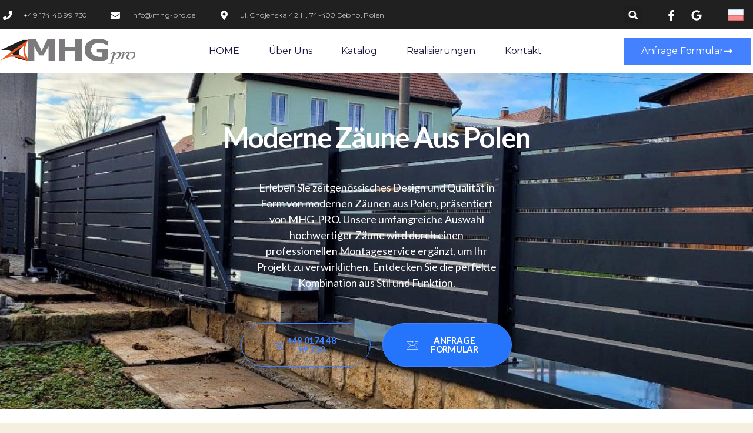

--- FILE ---
content_type: text/html; charset=UTF-8
request_url: https://mhg-pro.de/modernezaune/
body_size: 23632
content:
<!DOCTYPE html>
<html lang="en-US">
<head>
	<meta charset="UTF-8">
				<style>
			#site-content {
				overflow: visible !important;
			}
		</style>
		<meta name='robots' content='index, follow, max-image-preview:large, max-snippet:-1, max-video-preview:-1' />
	<style>img:is([sizes="auto" i], [sizes^="auto," i]) { contain-intrinsic-size: 3000px 1500px }</style>
	
	<!-- This site is optimized with the Yoast SEO Premium plugin v24.4 (Yoast SEO v25.9) - https://yoast.com/wordpress/plugins/seo/ -->
	<title>Moderne Zäune aus Polen | MHG-PRO</title>
	<meta name="description" content="Entdecken Sie moderne Zäune aus Polen mit Montageservice. MHG-PRO bietet zeitgemäßes Design und Qualität für Ihr Projekt." />
	<link rel="canonical" href="https://mhg-pro.de/modernezaune/" />
	<meta property="og:locale" content="en_US" />
	<meta property="og:type" content="article" />
	<meta property="og:title" content="Moderne Zäune" />
	<meta property="og:description" content="Entdecken Sie moderne Zäune aus Polen mit Montageservice. MHG-PRO bietet zeitgemäßes Design und Qualität für Ihr Projekt." />
	<meta property="og:url" content="https://mhg-pro.de/modernezaune/" />
	<meta property="og:site_name" content="MHG-PRO" />
	<meta property="article:publisher" content="https://www.facebook.com/mhgproinfo/" />
	<meta property="article:modified_time" content="2025-02-11T13:58:11+00:00" />
	<meta property="og:image" content="https://mhg-pro.de/wp-content/uploads/2020/04/icons8-poland-80.png" />
	<meta property="og:image:width" content="80" />
	<meta property="og:image:height" content="80" />
	<meta property="og:image:type" content="image/png" />
	<meta name="twitter:card" content="summary_large_image" />
	<meta name="twitter:label1" content="Est. reading time" />
	<meta name="twitter:data1" content="4 minutes" />
	<script type="application/ld+json" class="yoast-schema-graph">{"@context":"https://schema.org","@graph":[{"@type":"WebPage","@id":"https://mhg-pro.de/modernezaune/","url":"https://mhg-pro.de/modernezaune/","name":"Moderne Zäune aus Polen | MHG-PRO","isPartOf":{"@id":"https://mhg-pro.de/#website"},"primaryImageOfPage":{"@id":"https://mhg-pro.de/modernezaune/#primaryimage"},"image":{"@id":"https://mhg-pro.de/modernezaune/#primaryimage"},"thumbnailUrl":"https://mhg-pro.de/wp-content/uploads/2020/04/icons8-poland-80.png","datePublished":"2020-06-02T10:45:48+00:00","dateModified":"2025-02-11T13:58:11+00:00","description":"Entdecken Sie moderne Zäune aus Polen mit Montageservice. MHG-PRO bietet zeitgemäßes Design und Qualität für Ihr Projekt.","breadcrumb":{"@id":"https://mhg-pro.de/modernezaune/#breadcrumb"},"inLanguage":"en-US","potentialAction":[{"@type":"ReadAction","target":["https://mhg-pro.de/modernezaune/"]}]},{"@type":"ImageObject","inLanguage":"en-US","@id":"https://mhg-pro.de/modernezaune/#primaryimage","url":"https://mhg-pro.de/wp-content/uploads/2020/04/icons8-poland-80.png","contentUrl":"https://mhg-pro.de/wp-content/uploads/2020/04/icons8-poland-80.png","width":80,"height":80,"caption":"mhg-pro.pl"},{"@type":"BreadcrumbList","@id":"https://mhg-pro.de/modernezaune/#breadcrumb","itemListElement":[{"@type":"ListItem","position":1,"name":"Home","item":"https://mhg-pro.de/"},{"@type":"ListItem","position":2,"name":"Moderne Zäune"}]},{"@type":"WebSite","@id":"https://mhg-pro.de/#website","url":"https://mhg-pro.de/","name":"MHG-PRO","description":"Zäune aus Polen mit Montage","publisher":{"@id":"https://mhg-pro.de/#organization"},"potentialAction":[{"@type":"SearchAction","target":{"@type":"EntryPoint","urlTemplate":"https://mhg-pro.de/?s={search_term_string}"},"query-input":{"@type":"PropertyValueSpecification","valueRequired":true,"valueName":"search_term_string"}}],"inLanguage":"en-US"},{"@type":"Organization","@id":"https://mhg-pro.de/#organization","name":"MHG-Pro","url":"https://mhg-pro.de/","logo":{"@type":"ImageObject","inLanguage":"en-US","@id":"https://mhg-pro.de/#/schema/logo/image/","url":"https://mhg-pro.de/wp-content/uploads/2020/04/logo.png","contentUrl":"https://mhg-pro.de/wp-content/uploads/2020/04/logo.png","width":449,"height":89,"caption":"MHG-Pro"},"image":{"@id":"https://mhg-pro.de/#/schema/logo/image/"},"sameAs":["https://www.facebook.com/mhgproinfo/"]}]}</script>
	<!-- / Yoast SEO Premium plugin. -->


<link rel="alternate" type="application/rss+xml" title="MHG-PRO &raquo; Feed" href="https://mhg-pro.de/feed/" />
<link rel="alternate" type="application/rss+xml" title="MHG-PRO &raquo; Comments Feed" href="https://mhg-pro.de/comments/feed/" />
<script>
window._wpemojiSettings = {"baseUrl":"https:\/\/s.w.org\/images\/core\/emoji\/15.0.3\/72x72\/","ext":".png","svgUrl":"https:\/\/s.w.org\/images\/core\/emoji\/15.0.3\/svg\/","svgExt":".svg","source":{"concatemoji":"https:\/\/mhg-pro.de\/wp-includes\/js\/wp-emoji-release.min.js?ver=6.7.4"}};
/*! This file is auto-generated */
!function(i,n){var o,s,e;function c(e){try{var t={supportTests:e,timestamp:(new Date).valueOf()};sessionStorage.setItem(o,JSON.stringify(t))}catch(e){}}function p(e,t,n){e.clearRect(0,0,e.canvas.width,e.canvas.height),e.fillText(t,0,0);var t=new Uint32Array(e.getImageData(0,0,e.canvas.width,e.canvas.height).data),r=(e.clearRect(0,0,e.canvas.width,e.canvas.height),e.fillText(n,0,0),new Uint32Array(e.getImageData(0,0,e.canvas.width,e.canvas.height).data));return t.every(function(e,t){return e===r[t]})}function u(e,t,n){switch(t){case"flag":return n(e,"\ud83c\udff3\ufe0f\u200d\u26a7\ufe0f","\ud83c\udff3\ufe0f\u200b\u26a7\ufe0f")?!1:!n(e,"\ud83c\uddfa\ud83c\uddf3","\ud83c\uddfa\u200b\ud83c\uddf3")&&!n(e,"\ud83c\udff4\udb40\udc67\udb40\udc62\udb40\udc65\udb40\udc6e\udb40\udc67\udb40\udc7f","\ud83c\udff4\u200b\udb40\udc67\u200b\udb40\udc62\u200b\udb40\udc65\u200b\udb40\udc6e\u200b\udb40\udc67\u200b\udb40\udc7f");case"emoji":return!n(e,"\ud83d\udc26\u200d\u2b1b","\ud83d\udc26\u200b\u2b1b")}return!1}function f(e,t,n){var r="undefined"!=typeof WorkerGlobalScope&&self instanceof WorkerGlobalScope?new OffscreenCanvas(300,150):i.createElement("canvas"),a=r.getContext("2d",{willReadFrequently:!0}),o=(a.textBaseline="top",a.font="600 32px Arial",{});return e.forEach(function(e){o[e]=t(a,e,n)}),o}function t(e){var t=i.createElement("script");t.src=e,t.defer=!0,i.head.appendChild(t)}"undefined"!=typeof Promise&&(o="wpEmojiSettingsSupports",s=["flag","emoji"],n.supports={everything:!0,everythingExceptFlag:!0},e=new Promise(function(e){i.addEventListener("DOMContentLoaded",e,{once:!0})}),new Promise(function(t){var n=function(){try{var e=JSON.parse(sessionStorage.getItem(o));if("object"==typeof e&&"number"==typeof e.timestamp&&(new Date).valueOf()<e.timestamp+604800&&"object"==typeof e.supportTests)return e.supportTests}catch(e){}return null}();if(!n){if("undefined"!=typeof Worker&&"undefined"!=typeof OffscreenCanvas&&"undefined"!=typeof URL&&URL.createObjectURL&&"undefined"!=typeof Blob)try{var e="postMessage("+f.toString()+"("+[JSON.stringify(s),u.toString(),p.toString()].join(",")+"));",r=new Blob([e],{type:"text/javascript"}),a=new Worker(URL.createObjectURL(r),{name:"wpTestEmojiSupports"});return void(a.onmessage=function(e){c(n=e.data),a.terminate(),t(n)})}catch(e){}c(n=f(s,u,p))}t(n)}).then(function(e){for(var t in e)n.supports[t]=e[t],n.supports.everything=n.supports.everything&&n.supports[t],"flag"!==t&&(n.supports.everythingExceptFlag=n.supports.everythingExceptFlag&&n.supports[t]);n.supports.everythingExceptFlag=n.supports.everythingExceptFlag&&!n.supports.flag,n.DOMReady=!1,n.readyCallback=function(){n.DOMReady=!0}}).then(function(){return e}).then(function(){var e;n.supports.everything||(n.readyCallback(),(e=n.source||{}).concatemoji?t(e.concatemoji):e.wpemoji&&e.twemoji&&(t(e.twemoji),t(e.wpemoji)))}))}((window,document),window._wpemojiSettings);
</script>
<style id='wp-emoji-styles-inline-css'>

	img.wp-smiley, img.emoji {
		display: inline !important;
		border: none !important;
		box-shadow: none !important;
		height: 1em !important;
		width: 1em !important;
		margin: 0 0.07em !important;
		vertical-align: -0.1em !important;
		background: none !important;
		padding: 0 !important;
	}
</style>
<style id='classic-theme-styles-inline-css'>
/*! This file is auto-generated */
.wp-block-button__link{color:#fff;background-color:#32373c;border-radius:9999px;box-shadow:none;text-decoration:none;padding:calc(.667em + 2px) calc(1.333em + 2px);font-size:1.125em}.wp-block-file__button{background:#32373c;color:#fff;text-decoration:none}
</style>
<style id='global-styles-inline-css'>
:root{--wp--preset--aspect-ratio--square: 1;--wp--preset--aspect-ratio--4-3: 4/3;--wp--preset--aspect-ratio--3-4: 3/4;--wp--preset--aspect-ratio--3-2: 3/2;--wp--preset--aspect-ratio--2-3: 2/3;--wp--preset--aspect-ratio--16-9: 16/9;--wp--preset--aspect-ratio--9-16: 9/16;--wp--preset--color--black: #000000;--wp--preset--color--cyan-bluish-gray: #abb8c3;--wp--preset--color--white: #ffffff;--wp--preset--color--pale-pink: #f78da7;--wp--preset--color--vivid-red: #cf2e2e;--wp--preset--color--luminous-vivid-orange: #ff6900;--wp--preset--color--luminous-vivid-amber: #fcb900;--wp--preset--color--light-green-cyan: #7bdcb5;--wp--preset--color--vivid-green-cyan: #00d084;--wp--preset--color--pale-cyan-blue: #8ed1fc;--wp--preset--color--vivid-cyan-blue: #0693e3;--wp--preset--color--vivid-purple: #9b51e0;--wp--preset--color--accent: #cd2653;--wp--preset--color--primary: #000000;--wp--preset--color--secondary: #6d6d6d;--wp--preset--color--subtle-background: #dcd7ca;--wp--preset--color--background: #f5efe0;--wp--preset--gradient--vivid-cyan-blue-to-vivid-purple: linear-gradient(135deg,rgba(6,147,227,1) 0%,rgb(155,81,224) 100%);--wp--preset--gradient--light-green-cyan-to-vivid-green-cyan: linear-gradient(135deg,rgb(122,220,180) 0%,rgb(0,208,130) 100%);--wp--preset--gradient--luminous-vivid-amber-to-luminous-vivid-orange: linear-gradient(135deg,rgba(252,185,0,1) 0%,rgba(255,105,0,1) 100%);--wp--preset--gradient--luminous-vivid-orange-to-vivid-red: linear-gradient(135deg,rgba(255,105,0,1) 0%,rgb(207,46,46) 100%);--wp--preset--gradient--very-light-gray-to-cyan-bluish-gray: linear-gradient(135deg,rgb(238,238,238) 0%,rgb(169,184,195) 100%);--wp--preset--gradient--cool-to-warm-spectrum: linear-gradient(135deg,rgb(74,234,220) 0%,rgb(151,120,209) 20%,rgb(207,42,186) 40%,rgb(238,44,130) 60%,rgb(251,105,98) 80%,rgb(254,248,76) 100%);--wp--preset--gradient--blush-light-purple: linear-gradient(135deg,rgb(255,206,236) 0%,rgb(152,150,240) 100%);--wp--preset--gradient--blush-bordeaux: linear-gradient(135deg,rgb(254,205,165) 0%,rgb(254,45,45) 50%,rgb(107,0,62) 100%);--wp--preset--gradient--luminous-dusk: linear-gradient(135deg,rgb(255,203,112) 0%,rgb(199,81,192) 50%,rgb(65,88,208) 100%);--wp--preset--gradient--pale-ocean: linear-gradient(135deg,rgb(255,245,203) 0%,rgb(182,227,212) 50%,rgb(51,167,181) 100%);--wp--preset--gradient--electric-grass: linear-gradient(135deg,rgb(202,248,128) 0%,rgb(113,206,126) 100%);--wp--preset--gradient--midnight: linear-gradient(135deg,rgb(2,3,129) 0%,rgb(40,116,252) 100%);--wp--preset--font-size--small: 18px;--wp--preset--font-size--medium: 20px;--wp--preset--font-size--large: 26.25px;--wp--preset--font-size--x-large: 42px;--wp--preset--font-size--normal: 21px;--wp--preset--font-size--larger: 32px;--wp--preset--spacing--20: 0.44rem;--wp--preset--spacing--30: 0.67rem;--wp--preset--spacing--40: 1rem;--wp--preset--spacing--50: 1.5rem;--wp--preset--spacing--60: 2.25rem;--wp--preset--spacing--70: 3.38rem;--wp--preset--spacing--80: 5.06rem;--wp--preset--shadow--natural: 6px 6px 9px rgba(0, 0, 0, 0.2);--wp--preset--shadow--deep: 12px 12px 50px rgba(0, 0, 0, 0.4);--wp--preset--shadow--sharp: 6px 6px 0px rgba(0, 0, 0, 0.2);--wp--preset--shadow--outlined: 6px 6px 0px -3px rgba(255, 255, 255, 1), 6px 6px rgba(0, 0, 0, 1);--wp--preset--shadow--crisp: 6px 6px 0px rgba(0, 0, 0, 1);}:where(.is-layout-flex){gap: 0.5em;}:where(.is-layout-grid){gap: 0.5em;}body .is-layout-flex{display: flex;}.is-layout-flex{flex-wrap: wrap;align-items: center;}.is-layout-flex > :is(*, div){margin: 0;}body .is-layout-grid{display: grid;}.is-layout-grid > :is(*, div){margin: 0;}:where(.wp-block-columns.is-layout-flex){gap: 2em;}:where(.wp-block-columns.is-layout-grid){gap: 2em;}:where(.wp-block-post-template.is-layout-flex){gap: 1.25em;}:where(.wp-block-post-template.is-layout-grid){gap: 1.25em;}.has-black-color{color: var(--wp--preset--color--black) !important;}.has-cyan-bluish-gray-color{color: var(--wp--preset--color--cyan-bluish-gray) !important;}.has-white-color{color: var(--wp--preset--color--white) !important;}.has-pale-pink-color{color: var(--wp--preset--color--pale-pink) !important;}.has-vivid-red-color{color: var(--wp--preset--color--vivid-red) !important;}.has-luminous-vivid-orange-color{color: var(--wp--preset--color--luminous-vivid-orange) !important;}.has-luminous-vivid-amber-color{color: var(--wp--preset--color--luminous-vivid-amber) !important;}.has-light-green-cyan-color{color: var(--wp--preset--color--light-green-cyan) !important;}.has-vivid-green-cyan-color{color: var(--wp--preset--color--vivid-green-cyan) !important;}.has-pale-cyan-blue-color{color: var(--wp--preset--color--pale-cyan-blue) !important;}.has-vivid-cyan-blue-color{color: var(--wp--preset--color--vivid-cyan-blue) !important;}.has-vivid-purple-color{color: var(--wp--preset--color--vivid-purple) !important;}.has-black-background-color{background-color: var(--wp--preset--color--black) !important;}.has-cyan-bluish-gray-background-color{background-color: var(--wp--preset--color--cyan-bluish-gray) !important;}.has-white-background-color{background-color: var(--wp--preset--color--white) !important;}.has-pale-pink-background-color{background-color: var(--wp--preset--color--pale-pink) !important;}.has-vivid-red-background-color{background-color: var(--wp--preset--color--vivid-red) !important;}.has-luminous-vivid-orange-background-color{background-color: var(--wp--preset--color--luminous-vivid-orange) !important;}.has-luminous-vivid-amber-background-color{background-color: var(--wp--preset--color--luminous-vivid-amber) !important;}.has-light-green-cyan-background-color{background-color: var(--wp--preset--color--light-green-cyan) !important;}.has-vivid-green-cyan-background-color{background-color: var(--wp--preset--color--vivid-green-cyan) !important;}.has-pale-cyan-blue-background-color{background-color: var(--wp--preset--color--pale-cyan-blue) !important;}.has-vivid-cyan-blue-background-color{background-color: var(--wp--preset--color--vivid-cyan-blue) !important;}.has-vivid-purple-background-color{background-color: var(--wp--preset--color--vivid-purple) !important;}.has-black-border-color{border-color: var(--wp--preset--color--black) !important;}.has-cyan-bluish-gray-border-color{border-color: var(--wp--preset--color--cyan-bluish-gray) !important;}.has-white-border-color{border-color: var(--wp--preset--color--white) !important;}.has-pale-pink-border-color{border-color: var(--wp--preset--color--pale-pink) !important;}.has-vivid-red-border-color{border-color: var(--wp--preset--color--vivid-red) !important;}.has-luminous-vivid-orange-border-color{border-color: var(--wp--preset--color--luminous-vivid-orange) !important;}.has-luminous-vivid-amber-border-color{border-color: var(--wp--preset--color--luminous-vivid-amber) !important;}.has-light-green-cyan-border-color{border-color: var(--wp--preset--color--light-green-cyan) !important;}.has-vivid-green-cyan-border-color{border-color: var(--wp--preset--color--vivid-green-cyan) !important;}.has-pale-cyan-blue-border-color{border-color: var(--wp--preset--color--pale-cyan-blue) !important;}.has-vivid-cyan-blue-border-color{border-color: var(--wp--preset--color--vivid-cyan-blue) !important;}.has-vivid-purple-border-color{border-color: var(--wp--preset--color--vivid-purple) !important;}.has-vivid-cyan-blue-to-vivid-purple-gradient-background{background: var(--wp--preset--gradient--vivid-cyan-blue-to-vivid-purple) !important;}.has-light-green-cyan-to-vivid-green-cyan-gradient-background{background: var(--wp--preset--gradient--light-green-cyan-to-vivid-green-cyan) !important;}.has-luminous-vivid-amber-to-luminous-vivid-orange-gradient-background{background: var(--wp--preset--gradient--luminous-vivid-amber-to-luminous-vivid-orange) !important;}.has-luminous-vivid-orange-to-vivid-red-gradient-background{background: var(--wp--preset--gradient--luminous-vivid-orange-to-vivid-red) !important;}.has-very-light-gray-to-cyan-bluish-gray-gradient-background{background: var(--wp--preset--gradient--very-light-gray-to-cyan-bluish-gray) !important;}.has-cool-to-warm-spectrum-gradient-background{background: var(--wp--preset--gradient--cool-to-warm-spectrum) !important;}.has-blush-light-purple-gradient-background{background: var(--wp--preset--gradient--blush-light-purple) !important;}.has-blush-bordeaux-gradient-background{background: var(--wp--preset--gradient--blush-bordeaux) !important;}.has-luminous-dusk-gradient-background{background: var(--wp--preset--gradient--luminous-dusk) !important;}.has-pale-ocean-gradient-background{background: var(--wp--preset--gradient--pale-ocean) !important;}.has-electric-grass-gradient-background{background: var(--wp--preset--gradient--electric-grass) !important;}.has-midnight-gradient-background{background: var(--wp--preset--gradient--midnight) !important;}.has-small-font-size{font-size: var(--wp--preset--font-size--small) !important;}.has-medium-font-size{font-size: var(--wp--preset--font-size--medium) !important;}.has-large-font-size{font-size: var(--wp--preset--font-size--large) !important;}.has-x-large-font-size{font-size: var(--wp--preset--font-size--x-large) !important;}
:where(.wp-block-post-template.is-layout-flex){gap: 1.25em;}:where(.wp-block-post-template.is-layout-grid){gap: 1.25em;}
:where(.wp-block-columns.is-layout-flex){gap: 2em;}:where(.wp-block-columns.is-layout-grid){gap: 2em;}
:root :where(.wp-block-pullquote){font-size: 1.5em;line-height: 1.6;}
</style>
<link rel='stylesheet' id='dashicons-css' href='https://mhg-pro.de/wp-includes/css/dashicons.min.css?ver=6.7.4' media='all' />
<link rel='stylesheet' id='twentytwenty-style-css' href='https://mhg-pro.de/wp-content/themes/twentytwenty/style.css?ver=2.9' media='all' />
<style id='twentytwenty-style-inline-css'>
.color-accent,.color-accent-hover:hover,.color-accent-hover:focus,:root .has-accent-color,.has-drop-cap:not(:focus):first-letter,.wp-block-button.is-style-outline,a { color: #cd2653; }blockquote,.border-color-accent,.border-color-accent-hover:hover,.border-color-accent-hover:focus { border-color: #cd2653; }button,.button,.faux-button,.wp-block-button__link,.wp-block-file .wp-block-file__button,input[type="button"],input[type="reset"],input[type="submit"],.bg-accent,.bg-accent-hover:hover,.bg-accent-hover:focus,:root .has-accent-background-color,.comment-reply-link { background-color: #cd2653; }.fill-children-accent,.fill-children-accent * { fill: #cd2653; }body,.entry-title a,:root .has-primary-color { color: #000000; }:root .has-primary-background-color { background-color: #000000; }cite,figcaption,.wp-caption-text,.post-meta,.entry-content .wp-block-archives li,.entry-content .wp-block-categories li,.entry-content .wp-block-latest-posts li,.wp-block-latest-comments__comment-date,.wp-block-latest-posts__post-date,.wp-block-embed figcaption,.wp-block-image figcaption,.wp-block-pullquote cite,.comment-metadata,.comment-respond .comment-notes,.comment-respond .logged-in-as,.pagination .dots,.entry-content hr:not(.has-background),hr.styled-separator,:root .has-secondary-color { color: #6d6d6d; }:root .has-secondary-background-color { background-color: #6d6d6d; }pre,fieldset,input,textarea,table,table *,hr { border-color: #dcd7ca; }caption,code,code,kbd,samp,.wp-block-table.is-style-stripes tbody tr:nth-child(odd),:root .has-subtle-background-background-color { background-color: #dcd7ca; }.wp-block-table.is-style-stripes { border-bottom-color: #dcd7ca; }.wp-block-latest-posts.is-grid li { border-top-color: #dcd7ca; }:root .has-subtle-background-color { color: #dcd7ca; }body:not(.overlay-header) .primary-menu > li > a,body:not(.overlay-header) .primary-menu > li > .icon,.modal-menu a,.footer-menu a, .footer-widgets a:where(:not(.wp-block-button__link)),#site-footer .wp-block-button.is-style-outline,.wp-block-pullquote:before,.singular:not(.overlay-header) .entry-header a,.archive-header a,.header-footer-group .color-accent,.header-footer-group .color-accent-hover:hover { color: #cd2653; }.social-icons a,#site-footer button:not(.toggle),#site-footer .button,#site-footer .faux-button,#site-footer .wp-block-button__link,#site-footer .wp-block-file__button,#site-footer input[type="button"],#site-footer input[type="reset"],#site-footer input[type="submit"] { background-color: #cd2653; }.header-footer-group,body:not(.overlay-header) #site-header .toggle,.menu-modal .toggle { color: #000000; }body:not(.overlay-header) .primary-menu ul { background-color: #000000; }body:not(.overlay-header) .primary-menu > li > ul:after { border-bottom-color: #000000; }body:not(.overlay-header) .primary-menu ul ul:after { border-left-color: #000000; }.site-description,body:not(.overlay-header) .toggle-inner .toggle-text,.widget .post-date,.widget .rss-date,.widget_archive li,.widget_categories li,.widget cite,.widget_pages li,.widget_meta li,.widget_nav_menu li,.powered-by-wordpress,.footer-credits .privacy-policy,.to-the-top,.singular .entry-header .post-meta,.singular:not(.overlay-header) .entry-header .post-meta a { color: #6d6d6d; }.header-footer-group pre,.header-footer-group fieldset,.header-footer-group input,.header-footer-group textarea,.header-footer-group table,.header-footer-group table *,.footer-nav-widgets-wrapper,#site-footer,.menu-modal nav *,.footer-widgets-outer-wrapper,.footer-top { border-color: #dcd7ca; }.header-footer-group table caption,body:not(.overlay-header) .header-inner .toggle-wrapper::before { background-color: #dcd7ca; }
</style>
<link rel='stylesheet' id='twentytwenty-fonts-css' href='https://mhg-pro.de/wp-content/themes/twentytwenty/assets/css/font-inter.css?ver=2.9' media='all' />
<link rel='stylesheet' id='twentytwenty-print-style-css' href='https://mhg-pro.de/wp-content/themes/twentytwenty/print.css?ver=2.9' media='print' />
<link rel='stylesheet' id='elementor-frontend-css' href='https://mhg-pro.de/wp-content/plugins/elementor/assets/css/frontend.min.css?ver=3.27.3' media='all' />
<link rel='stylesheet' id='elementor-post-14-css' href='https://mhg-pro.de/wp-content/uploads/elementor/css/post-14.css?ver=1739279742' media='all' />
<link rel='stylesheet' id='uael-frontend-css' href='https://mhg-pro.de/wp-content/plugins/ultimate-elementor/assets/min-css/uael-frontend.min.css?ver=1.38.0' media='all' />
<link rel='stylesheet' id='wpforms-classic-full-css' href='https://mhg-pro.de/wp-content/plugins/wpforms/assets/css/frontend/classic/wpforms-full.min.css?ver=1.8.6.2' media='all' />
<link rel='stylesheet' id='uael-teammember-social-icons-css' href='https://mhg-pro.de/wp-content/plugins/elementor/assets/css/widget-social-icons.min.css?ver=3.24.0' media='all' />
<link rel='stylesheet' id='uael-social-share-icons-brands-css' href='https://mhg-pro.de/wp-content/plugins/elementor/assets/lib/font-awesome/css/brands.css?ver=5.15.3' media='all' />
<link rel='stylesheet' id='uael-social-share-icons-fontawesome-css' href='https://mhg-pro.de/wp-content/plugins/elementor/assets/lib/font-awesome/css/fontawesome.css?ver=5.15.3' media='all' />
<link rel='stylesheet' id='uael-nav-menu-icons-css' href='https://mhg-pro.de/wp-content/plugins/elementor/assets/lib/font-awesome/css/solid.css?ver=5.15.3' media='all' />
<link rel='stylesheet' id='cotton-css' href='https://mhg-pro.de/wp-content/plugins/elementskit/modules/mouse-cursor/assets/css/style.css?ver=3.7.9' media='all' />
<link rel='stylesheet' id='widget-icon-list-css' href='https://mhg-pro.de/wp-content/plugins/elementor/assets/css/widget-icon-list.min.css?ver=3.27.3' media='all' />
<link rel='stylesheet' id='widget-search-form-css' href='https://mhg-pro.de/wp-content/plugins/elementor-pro/assets/css/widget-search-form.min.css?ver=3.27.3' media='all' />
<link rel='stylesheet' id='widget-image-css' href='https://mhg-pro.de/wp-content/plugins/elementor/assets/css/widget-image.min.css?ver=3.27.3' media='all' />
<link rel='stylesheet' id='widget-nav-menu-css' href='https://mhg-pro.de/wp-content/plugins/elementor-pro/assets/css/widget-nav-menu.min.css?ver=3.27.3' media='all' />
<link rel='stylesheet' id='e-sticky-css' href='https://mhg-pro.de/wp-content/plugins/elementor-pro/assets/css/modules/sticky.min.css?ver=3.27.3' media='all' />
<link rel='stylesheet' id='e-motion-fx-css' href='https://mhg-pro.de/wp-content/plugins/elementor-pro/assets/css/modules/motion-fx.min.css?ver=3.27.3' media='all' />
<link rel='stylesheet' id='widget-heading-css' href='https://mhg-pro.de/wp-content/plugins/elementor/assets/css/widget-heading.min.css?ver=3.27.3' media='all' />
<link rel='stylesheet' id='widget-social-icons-css' href='https://mhg-pro.de/wp-content/plugins/elementor/assets/css/widget-social-icons.min.css?ver=3.27.3' media='all' />
<link rel='stylesheet' id='e-apple-webkit-css' href='https://mhg-pro.de/wp-content/plugins/elementor/assets/css/conditionals/apple-webkit.min.css?ver=3.27.3' media='all' />
<link rel='stylesheet' id='elementor-post-1069-css' href='https://mhg-pro.de/wp-content/uploads/elementor/css/post-1069.css?ver=1744884121' media='all' />
<link rel='stylesheet' id='ekit-widget-styles-css' href='https://mhg-pro.de/wp-content/plugins/elementskit-lite/widgets/init/assets/css/widget-styles.css?ver=3.4.2' media='all' />
<link rel='stylesheet' id='ekit-widget-styles-pro-css' href='https://mhg-pro.de/wp-content/plugins/elementskit/widgets/init/assets/css/widget-styles-pro.css?ver=3.7.9' media='all' />
<link rel='stylesheet' id='ekit-responsive-css' href='https://mhg-pro.de/wp-content/plugins/elementskit-lite/widgets/init/assets/css/responsive.css?ver=3.4.2' media='all' />
<link rel='stylesheet' id='google-fonts-1-css' href='https://fonts.googleapis.com/css?family=Roboto%3A100%2C100italic%2C200%2C200italic%2C300%2C300italic%2C400%2C400italic%2C500%2C500italic%2C600%2C600italic%2C700%2C700italic%2C800%2C800italic%2C900%2C900italic%7CRoboto+Slab%3A100%2C100italic%2C200%2C200italic%2C300%2C300italic%2C400%2C400italic%2C500%2C500italic%2C600%2C600italic%2C700%2C700italic%2C800%2C800italic%2C900%2C900italic%7CMontserrat%3A100%2C100italic%2C200%2C200italic%2C300%2C300italic%2C400%2C400italic%2C500%2C500italic%2C600%2C600italic%2C700%2C700italic%2C800%2C800italic%2C900%2C900italic%7CLato%3A100%2C100italic%2C200%2C200italic%2C300%2C300italic%2C400%2C400italic%2C500%2C500italic%2C600%2C600italic%2C700%2C700italic%2C800%2C800italic%2C900%2C900italic%7CMetrophobic%3A100%2C100italic%2C200%2C200italic%2C300%2C300italic%2C400%2C400italic%2C500%2C500italic%2C600%2C600italic%2C700%2C700italic%2C800%2C800italic%2C900%2C900italic&#038;display=auto&#038;ver=6.7.4' media='all' />
<link rel='stylesheet' id='elementor-icons-ekiticons-css' href='https://mhg-pro.de/wp-content/plugins/elementskit-lite/modules/elementskit-icon-pack/assets/css/ekiticons.css?ver=3.4.2' media='all' />
<link rel="preconnect" href="https://fonts.gstatic.com/" crossorigin><script src="https://mhg-pro.de/wp-includes/js/jquery/jquery.min.js?ver=3.7.1" id="jquery-core-js"></script>
<script src="https://mhg-pro.de/wp-includes/js/jquery/jquery-migrate.min.js?ver=3.4.1" id="jquery-migrate-js"></script>
<link rel="https://api.w.org/" href="https://mhg-pro.de/wp-json/" /><link rel="alternate" title="JSON" type="application/json" href="https://mhg-pro.de/wp-json/wp/v2/pages/1069" /><link rel="EditURI" type="application/rsd+xml" title="RSD" href="https://mhg-pro.de/xmlrpc.php?rsd" />
<meta name="generator" content="WordPress 6.7.4" />
<link rel='shortlink' href='https://mhg-pro.de/?p=1069' />
<link rel="alternate" title="oEmbed (JSON)" type="application/json+oembed" href="https://mhg-pro.de/wp-json/oembed/1.0/embed?url=https%3A%2F%2Fmhg-pro.de%2Fmodernezaune%2F" />
<link rel="alternate" title="oEmbed (XML)" type="text/xml+oembed" href="https://mhg-pro.de/wp-json/oembed/1.0/embed?url=https%3A%2F%2Fmhg-pro.de%2Fmodernezaune%2F&#038;format=xml" />
<!-- breadcrumb Schema optimized by Schema Pro --><script type="application/ld+json">{"@context":"https:\/\/schema.org","@type":"BreadcrumbList","itemListElement":[{"@type":"ListItem","position":1,"item":{"@id":"https:\/\/mhg-pro.de\/","name":"Home"}},{"@type":"ListItem","position":2,"item":{"@id":"https:\/\/mhg-pro.de\/modernezaune\/","name":"Moderne Z\u00e4une"}}]}</script><!-- / breadcrumb Schema optimized by Schema Pro -->	<script>document.documentElement.className = document.documentElement.className.replace( 'no-js', 'js' );</script>
	<meta name="generator" content="Elementor 3.27.3; features: e_font_icon_svg, additional_custom_breakpoints; settings: css_print_method-external, google_font-enabled, font_display-auto">
<script type="text/javascript">var elementskit_module_parallax_url = "https://mhg-pro.de/wp-content/plugins/elementskit/modules/parallax/";</script><style>.recentcomments a{display:inline !important;padding:0 !important;margin:0 !important;}</style>			<style>
				.e-con.e-parent:nth-of-type(n+4):not(.e-lazyloaded):not(.e-no-lazyload),
				.e-con.e-parent:nth-of-type(n+4):not(.e-lazyloaded):not(.e-no-lazyload) * {
					background-image: none !important;
				}
				@media screen and (max-height: 1024px) {
					.e-con.e-parent:nth-of-type(n+3):not(.e-lazyloaded):not(.e-no-lazyload),
					.e-con.e-parent:nth-of-type(n+3):not(.e-lazyloaded):not(.e-no-lazyload) * {
						background-image: none !important;
					}
				}
				@media screen and (max-height: 640px) {
					.e-con.e-parent:nth-of-type(n+2):not(.e-lazyloaded):not(.e-no-lazyload),
					.e-con.e-parent:nth-of-type(n+2):not(.e-lazyloaded):not(.e-no-lazyload) * {
						background-image: none !important;
					}
				}
			</style>
						<style id="wpsp-style-frontend"></style>
			<link rel="icon" href="https://mhg-pro.de/wp-content/uploads/2020/04/cropped-logo-150x150.png" sizes="32x32" />
<link rel="icon" href="https://mhg-pro.de/wp-content/uploads/2020/04/cropped-logo-300x300.png" sizes="192x192" />
<link rel="apple-touch-icon" href="https://mhg-pro.de/wp-content/uploads/2020/04/cropped-logo-300x300.png" />
<meta name="msapplication-TileImage" content="https://mhg-pro.de/wp-content/uploads/2020/04/cropped-logo-300x300.png" />
	<meta name="viewport" content="width=device-width, initial-scale=1.0, viewport-fit=cover" /></head>
<body class="page-template page-template-elementor_canvas page page-id-1069 page-parent wp-custom-logo wp-embed-responsive wp-schema-pro-2.7.22 singular enable-search-modal missing-post-thumbnail has-no-pagination not-showing-comments show-avatars elementor_canvas footer-top-visible elementor-default elementor-template-canvas elementor-kit-14 elementor-page elementor-page-1069">
	<a class="skip-link screen-reader-text" href="#site-content">Skip to the content</a>		<div data-elementor-type="wp-page" data-elementor-id="1069" class="elementor elementor-1069" data-elementor-post-type="page">
						<section class="elementor-section elementor-top-section elementor-element elementor-element-7d09bbca elementor-section-full_width elementor-section-height-default elementor-section-height-default" data-id="7d09bbca" data-element_type="section" id="header_pop" data-settings="{&quot;sticky&quot;:&quot;top&quot;,&quot;ekit_has_onepagescroll_dot&quot;:&quot;yes&quot;,&quot;sticky_on&quot;:[&quot;desktop&quot;,&quot;tablet&quot;,&quot;mobile&quot;],&quot;sticky_offset&quot;:0,&quot;sticky_effects_offset&quot;:0,&quot;sticky_anchor_link_offset&quot;:0}">
						<div class="elementor-container elementor-column-gap-default">
					<div class="elementor-column elementor-col-100 elementor-top-column elementor-element elementor-element-62e68625" data-id="62e68625" data-element_type="column">
			<div class="elementor-widget-wrap elementor-element-populated">
						<section class="elementor-section elementor-inner-section elementor-element elementor-element-e6ee03 elementor-section-boxed elementor-section-height-default elementor-section-height-default" data-id="e6ee03" data-element_type="section" data-settings="{&quot;background_background&quot;:&quot;classic&quot;,&quot;ekit_has_onepagescroll_dot&quot;:&quot;yes&quot;}">
						<div class="elementor-container elementor-column-gap-default">
					<div class="elementor-column elementor-col-25 elementor-inner-column elementor-element elementor-element-1e9994d4 elementor-hidden-phone" data-id="1e9994d4" data-element_type="column">
			<div class="elementor-widget-wrap elementor-element-populated">
						<div class="elementor-element elementor-element-77a7175a elementor-icon-list--layout-inline elementor-align-left elementor-mobile-align-center elementor-list-item-link-full_width elementor-widget elementor-widget-global elementor-global-600 elementor-widget-icon-list" data-id="77a7175a" data-element_type="widget" data-settings="{&quot;ekit_we_effect_on&quot;:&quot;none&quot;}" data-widget_type="icon-list.default">
				<div class="elementor-widget-container">
							<ul class="elementor-icon-list-items elementor-inline-items">
							<li class="elementor-icon-list-item elementor-inline-item">
											<a href="tel:01744899730">

												<span class="elementor-icon-list-icon">
							<svg aria-hidden="true" class="e-font-icon-svg e-fas-phone" viewBox="0 0 512 512" xmlns="http://www.w3.org/2000/svg"><path d="M493.4 24.6l-104-24c-11.3-2.6-22.9 3.3-27.5 13.9l-48 112c-4.2 9.8-1.4 21.3 6.9 28l60.6 49.6c-36 76.7-98.9 140.5-177.2 177.2l-49.6-60.6c-6.8-8.3-18.2-11.1-28-6.9l-112 48C3.9 366.5-2 378.1.6 389.4l24 104C27.1 504.2 36.7 512 48 512c256.1 0 464-207.5 464-464 0-11.2-7.7-20.9-18.6-23.4z"></path></svg>						</span>
										<span class="elementor-icon-list-text">+49 174 48 99 730</span>
											</a>
									</li>
								<li class="elementor-icon-list-item elementor-inline-item">
											<a href="mailto:info@mhg-pro.de">

												<span class="elementor-icon-list-icon">
							<svg aria-hidden="true" class="e-font-icon-svg e-fas-envelope" viewBox="0 0 512 512" xmlns="http://www.w3.org/2000/svg"><path d="M502.3 190.8c3.9-3.1 9.7-.2 9.7 4.7V400c0 26.5-21.5 48-48 48H48c-26.5 0-48-21.5-48-48V195.6c0-5 5.7-7.8 9.7-4.7 22.4 17.4 52.1 39.5 154.1 113.6 21.1 15.4 56.7 47.8 92.2 47.6 35.7.3 72-32.8 92.3-47.6 102-74.1 131.6-96.3 154-113.7zM256 320c23.2.4 56.6-29.2 73.4-41.4 132.7-96.3 142.8-104.7 173.4-128.7 5.8-4.5 9.2-11.5 9.2-18.9v-19c0-26.5-21.5-48-48-48H48C21.5 64 0 85.5 0 112v19c0 7.4 3.4 14.3 9.2 18.9 30.6 23.9 40.7 32.4 173.4 128.7 16.8 12.2 50.2 41.8 73.4 41.4z"></path></svg>						</span>
										<span class="elementor-icon-list-text">info@mhg-pro.de</span>
											</a>
									</li>
								<li class="elementor-icon-list-item elementor-inline-item">
											<span class="elementor-icon-list-icon">
							<svg aria-hidden="true" class="e-font-icon-svg e-fas-map-marker-alt" viewBox="0 0 384 512" xmlns="http://www.w3.org/2000/svg"><path d="M172.268 501.67C26.97 291.031 0 269.413 0 192 0 85.961 85.961 0 192 0s192 85.961 192 192c0 77.413-26.97 99.031-172.268 309.67-9.535 13.774-29.93 13.773-39.464 0zM192 272c44.183 0 80-35.817 80-80s-35.817-80-80-80-80 35.817-80 80 35.817 80 80 80z"></path></svg>						</span>
										<span class="elementor-icon-list-text">ul. Chojenska 42 H, 74-400 Debno, Polen</span>
									</li>
						</ul>
						</div>
				</div>
					</div>
		</div>
				<div class="elementor-column elementor-col-25 elementor-inner-column elementor-element elementor-element-51bbf206" data-id="51bbf206" data-element_type="column">
			<div class="elementor-widget-wrap elementor-element-populated">
						<div class="elementor-element elementor-element-659bd9f0 elementor-search-form--skin-full_screen elementor-widget elementor-widget-search-form" data-id="659bd9f0" data-element_type="widget" data-settings="{&quot;skin&quot;:&quot;full_screen&quot;,&quot;ekit_we_effect_on&quot;:&quot;none&quot;}" data-widget_type="search-form.default">
				<div class="elementor-widget-container">
							<search role="search">
			<form class="elementor-search-form" action="https://mhg-pro.de" method="get">
												<div class="elementor-search-form__toggle" role="button" tabindex="0" aria-label="Search">
					<div class="e-font-icon-svg-container"><svg aria-hidden="true" class="e-font-icon-svg e-fas-search" viewBox="0 0 512 512" xmlns="http://www.w3.org/2000/svg"><path d="M505 442.7L405.3 343c-4.5-4.5-10.6-7-17-7H372c27.6-35.3 44-79.7 44-128C416 93.1 322.9 0 208 0S0 93.1 0 208s93.1 208 208 208c48.3 0 92.7-16.4 128-44v16.3c0 6.4 2.5 12.5 7 17l99.7 99.7c9.4 9.4 24.6 9.4 33.9 0l28.3-28.3c9.4-9.4 9.4-24.6.1-34zM208 336c-70.7 0-128-57.2-128-128 0-70.7 57.2-128 128-128 70.7 0 128 57.2 128 128 0 70.7-57.2 128-128 128z"></path></svg></div>				</div>
								<div class="elementor-search-form__container">
					<label class="elementor-screen-only" for="elementor-search-form-659bd9f0">Search</label>

					
					<input id="elementor-search-form-659bd9f0" placeholder="" class="elementor-search-form__input" type="search" name="s" value="">
					
					
										<div class="dialog-lightbox-close-button dialog-close-button" role="button" tabindex="0" aria-label="Close this search box.">
						<svg aria-hidden="true" class="e-font-icon-svg e-eicon-close" viewBox="0 0 1000 1000" xmlns="http://www.w3.org/2000/svg"><path d="M742 167L500 408 258 167C246 154 233 150 217 150 196 150 179 158 167 167 154 179 150 196 150 212 150 229 154 242 171 254L408 500 167 742C138 771 138 800 167 829 196 858 225 858 254 829L496 587 738 829C750 842 767 846 783 846 800 846 817 842 829 829 842 817 846 804 846 783 846 767 842 750 829 737L588 500 833 258C863 229 863 200 833 171 804 137 775 137 742 167Z"></path></svg>					</div>
									</div>
			</form>
		</search>
						</div>
				</div>
					</div>
		</div>
				<div class="elementor-column elementor-col-25 elementor-inner-column elementor-element elementor-element-d3df53a" data-id="d3df53a" data-element_type="column">
			<div class="elementor-widget-wrap elementor-element-populated">
						<div class="elementor-element elementor-element-6bf13c31 elementor-icon-list--layout-inline elementor-align-right elementor-mobile-align-center elementor-list-item-link-full_width elementor-widget elementor-widget-global elementor-global-654 elementor-widget-icon-list" data-id="6bf13c31" data-element_type="widget" data-settings="{&quot;ekit_we_effect_on&quot;:&quot;none&quot;}" data-widget_type="icon-list.default">
				<div class="elementor-widget-container">
							<ul class="elementor-icon-list-items elementor-inline-items">
							<li class="elementor-icon-list-item elementor-inline-item">
											<a href="https://www.facebook.com/mhgproinfo/">

												<span class="elementor-icon-list-icon">
							<svg aria-hidden="true" class="e-font-icon-svg e-fab-facebook-f" viewBox="0 0 320 512" xmlns="http://www.w3.org/2000/svg"><path d="M279.14 288l14.22-92.66h-88.91v-60.13c0-25.35 12.42-50.06 52.24-50.06h40.42V6.26S260.43 0 225.36 0c-73.22 0-121.08 44.38-121.08 124.72v70.62H22.89V288h81.39v224h100.17V288z"></path></svg>						</span>
										<span class="elementor-icon-list-text"></span>
											</a>
									</li>
								<li class="elementor-icon-list-item elementor-inline-item">
											<a href="https://g.page/MHG-Pro?share">

												<span class="elementor-icon-list-icon">
							<svg aria-hidden="true" class="e-font-icon-svg e-fab-google" viewBox="0 0 488 512" xmlns="http://www.w3.org/2000/svg"><path d="M488 261.8C488 403.3 391.1 504 248 504 110.8 504 0 393.2 0 256S110.8 8 248 8c66.8 0 123 24.5 166.3 64.9l-67.5 64.9C258.5 52.6 94.3 116.6 94.3 256c0 86.5 69.1 156.6 153.7 156.6 98.2 0 135-70.4 140.8-106.9H248v-85.3h236.1c2.3 12.7 3.9 24.9 3.9 41.4z"></path></svg>						</span>
										<span class="elementor-icon-list-text"></span>
											</a>
									</li>
						</ul>
						</div>
				</div>
					</div>
		</div>
				<div class="elementor-column elementor-col-25 elementor-inner-column elementor-element elementor-element-3df5d71b" data-id="3df5d71b" data-element_type="column">
			<div class="elementor-widget-wrap elementor-element-populated">
						<div class="elementor-element elementor-element-38cc5ff8 elementor-widget elementor-widget-global elementor-global-10883 elementor-widget-image" data-id="38cc5ff8" data-element_type="widget" data-settings="{&quot;ekit_we_effect_on&quot;:&quot;none&quot;}" data-widget_type="image.default">
				<div class="elementor-widget-container">
																<a href="http://mhg-pro.pl">
							<img decoding="async" width="80" height="80" src="https://mhg-pro.de/wp-content/uploads/2020/04/icons8-poland-80.png" class="attachment-thumbnail size-thumbnail wp-image-372" alt="mhg-pro.pl" srcset="https://mhg-pro.de/wp-content/uploads/2020/04/icons8-poland-80.png 80w, https://mhg-pro.de/wp-content/uploads/2020/04/elementor/thumbs/icons8-poland-80-qdylr5zfv5wumj0p2z5ib8u56u7cektzjjjzv24svu.png 25w" sizes="(max-width: 80px) 100vw, 80px" />								</a>
															</div>
				</div>
					</div>
		</div>
					</div>
		</section>
				<section class="elementor-section elementor-inner-section elementor-element elementor-element-62c56cc1 elementor-section-boxed elementor-section-height-default elementor-section-height-default" data-id="62c56cc1" data-element_type="section" data-settings="{&quot;background_background&quot;:&quot;classic&quot;,&quot;ekit_has_onepagescroll_dot&quot;:&quot;yes&quot;}">
						<div class="elementor-container elementor-column-gap-default">
					<div class="elementor-column elementor-col-33 elementor-inner-column elementor-element elementor-element-69c8b22" data-id="69c8b22" data-element_type="column">
			<div class="elementor-widget-wrap elementor-element-populated">
						<div class="elementor-element elementor-element-4aedd2ec elementor-widget elementor-widget-global elementor-global-10880 elementor-widget-image" data-id="4aedd2ec" data-element_type="widget" data-settings="{&quot;ekit_we_effect_on&quot;:&quot;none&quot;}" data-widget_type="image.default">
				<div class="elementor-widget-container">
																<a href="https://mhg-pro.de">
							<img decoding="async" width="449" height="89" src="https://mhg-pro.de/wp-content/uploads/2020/04/logo.png" class="attachment-full size-full wp-image-38" alt="" srcset="https://mhg-pro.de/wp-content/uploads/2020/04/logo.png 449w, https://mhg-pro.de/wp-content/uploads/2020/04/logo-300x59.png 300w, https://mhg-pro.de/wp-content/uploads/2020/04/elementor/thumbs/logo-qdylu9uapkwf3ygtq04g162jr3vvmm6xra8s57jns4.png 210w" sizes="(max-width: 449px) 100vw, 449px" />								</a>
															</div>
				</div>
					</div>
		</div>
				<div class="elementor-column elementor-col-33 elementor-inner-column elementor-element elementor-element-dcc9f1" data-id="dcc9f1" data-element_type="column">
			<div class="elementor-widget-wrap elementor-element-populated">
						<div class="elementor-element elementor-element-7658335 elementor-nav-menu__align-center elementor-nav-menu--stretch elementor-nav-menu__text-align-center elementor-nav-menu--dropdown-tablet elementor-nav-menu--toggle elementor-nav-menu--burger elementor-widget elementor-widget-global elementor-global-660 elementor-widget-nav-menu" data-id="7658335" data-element_type="widget" data-settings="{&quot;full_width&quot;:&quot;stretch&quot;,&quot;layout&quot;:&quot;horizontal&quot;,&quot;submenu_icon&quot;:{&quot;value&quot;:&quot;fas fa-caret-down&quot;,&quot;library&quot;:&quot;fa-solid&quot;},&quot;toggle&quot;:&quot;burger&quot;,&quot;ekit_we_effect_on&quot;:&quot;none&quot;}" data-widget_type="nav-menu.default">
				<div class="elementor-widget-container">
								<nav aria-label="Menu" class="elementor-nav-menu--main elementor-nav-menu__container elementor-nav-menu--layout-horizontal e--pointer-framed e--animation-fade">
				<ul id="menu-1-7658335" class="elementor-nav-menu"><li class="menu-item menu-item-type-post_type menu-item-object-page menu-item-home menu-item-41"><a href="https://mhg-pro.de/" class="elementor-item">HOME</a></li>
<li class="menu-item menu-item-type-custom menu-item-object-custom menu-item-home menu-item-180"><a href="http://mhg-pro.de/#uber-uns" class="elementor-item elementor-item-anchor">Über uns</a></li>
<li class="menu-item menu-item-type-custom menu-item-object-custom menu-item-home menu-item-182"><a href="http://mhg-pro.de/#katalog" class="elementor-item elementor-item-anchor">Katalog</a></li>
<li class="menu-item menu-item-type-post_type menu-item-object-page menu-item-53"><a href="https://mhg-pro.de/realisierungen/" class="elementor-item">Realisierungen</a></li>
<li class="menu-item menu-item-type-post_type menu-item-object-page menu-item-52"><a href="https://mhg-pro.de/kontakt/" class="elementor-item">Kontakt</a></li>
</ul>			</nav>
					<div class="elementor-menu-toggle" role="button" tabindex="0" aria-label="Menu Toggle" aria-expanded="false">
			<svg aria-hidden="true" role="presentation" class="elementor-menu-toggle__icon--open e-font-icon-svg e-eicon-menu-bar" viewBox="0 0 1000 1000" xmlns="http://www.w3.org/2000/svg"><path d="M104 333H896C929 333 958 304 958 271S929 208 896 208H104C71 208 42 237 42 271S71 333 104 333ZM104 583H896C929 583 958 554 958 521S929 458 896 458H104C71 458 42 487 42 521S71 583 104 583ZM104 833H896C929 833 958 804 958 771S929 708 896 708H104C71 708 42 737 42 771S71 833 104 833Z"></path></svg><svg aria-hidden="true" role="presentation" class="elementor-menu-toggle__icon--close e-font-icon-svg e-eicon-close" viewBox="0 0 1000 1000" xmlns="http://www.w3.org/2000/svg"><path d="M742 167L500 408 258 167C246 154 233 150 217 150 196 150 179 158 167 167 154 179 150 196 150 212 150 229 154 242 171 254L408 500 167 742C138 771 138 800 167 829 196 858 225 858 254 829L496 587 738 829C750 842 767 846 783 846 800 846 817 842 829 829 842 817 846 804 846 783 846 767 842 750 829 737L588 500 833 258C863 229 863 200 833 171 804 137 775 137 742 167Z"></path></svg>		</div>
					<nav class="elementor-nav-menu--dropdown elementor-nav-menu__container" aria-hidden="true">
				<ul id="menu-2-7658335" class="elementor-nav-menu"><li class="menu-item menu-item-type-post_type menu-item-object-page menu-item-home menu-item-41"><a href="https://mhg-pro.de/" class="elementor-item" tabindex="-1">HOME</a></li>
<li class="menu-item menu-item-type-custom menu-item-object-custom menu-item-home menu-item-180"><a href="http://mhg-pro.de/#uber-uns" class="elementor-item elementor-item-anchor" tabindex="-1">Über uns</a></li>
<li class="menu-item menu-item-type-custom menu-item-object-custom menu-item-home menu-item-182"><a href="http://mhg-pro.de/#katalog" class="elementor-item elementor-item-anchor" tabindex="-1">Katalog</a></li>
<li class="menu-item menu-item-type-post_type menu-item-object-page menu-item-53"><a href="https://mhg-pro.de/realisierungen/" class="elementor-item" tabindex="-1">Realisierungen</a></li>
<li class="menu-item menu-item-type-post_type menu-item-object-page menu-item-52"><a href="https://mhg-pro.de/kontakt/" class="elementor-item" tabindex="-1">Kontakt</a></li>
</ul>			</nav>
						</div>
				</div>
					</div>
		</div>
				<div class="elementor-column elementor-col-33 elementor-inner-column elementor-element elementor-element-3a05e4de" data-id="3a05e4de" data-element_type="column">
			<div class="elementor-widget-wrap elementor-element-populated">
						<div class="elementor-element elementor-element-739785da elementor-align-right elementor-hidden-phone elementor-widget elementor-widget-global elementor-global-650 elementor-widget-button" data-id="739785da" data-element_type="widget" data-settings="{&quot;ekit_we_effect_on&quot;:&quot;none&quot;}" data-widget_type="button.default">
				<div class="elementor-widget-container">
									<div class="elementor-button-wrapper">
					<a class="elementor-button elementor-button-link elementor-size-md" href="https://mhg-pro.de/anfrage-formular/">
						<span class="elementor-button-content-wrapper">
						<span class="elementor-button-icon">
				<svg aria-hidden="true" class="e-font-icon-svg e-fas-long-arrow-alt-right" viewBox="0 0 448 512" xmlns="http://www.w3.org/2000/svg"><path d="M313.941 216H12c-6.627 0-12 5.373-12 12v56c0 6.627 5.373 12 12 12h301.941v46.059c0 21.382 25.851 32.09 40.971 16.971l86.059-86.059c9.373-9.373 9.373-24.569 0-33.941l-86.059-86.059c-15.119-15.119-40.971-4.411-40.971 16.971V216z"></path></svg>			</span>
									<span class="elementor-button-text">Anfrage Formular</span>
					</span>
					</a>
				</div>
								</div>
				</div>
					</div>
		</div>
					</div>
		</section>
					</div>
		</div>
					</div>
		</section>
				<section class="elementor-section elementor-top-section elementor-element elementor-element-612037ac elementor-section-full_width elementor-section-height-default elementor-section-height-default" data-id="612037ac" data-element_type="section" data-settings="{&quot;background_background&quot;:&quot;classic&quot;,&quot;background_motion_fx_motion_fx_scrolling&quot;:&quot;yes&quot;,&quot;background_motion_fx_translateY_effect&quot;:&quot;yes&quot;,&quot;background_motion_fx_translateY_speed&quot;:{&quot;unit&quot;:&quot;px&quot;,&quot;size&quot;:4,&quot;sizes&quot;:[]},&quot;background_motion_fx_translateY_affectedRange&quot;:{&quot;unit&quot;:&quot;%&quot;,&quot;size&quot;:&quot;&quot;,&quot;sizes&quot;:{&quot;start&quot;:0,&quot;end&quot;:100}},&quot;background_motion_fx_devices&quot;:[&quot;desktop&quot;,&quot;tablet&quot;,&quot;mobile&quot;],&quot;ekit_has_onepagescroll_dot&quot;:&quot;yes&quot;}">
							<div class="elementor-background-overlay"></div>
							<div class="elementor-container elementor-column-gap-default">
					<div class="elementor-column elementor-col-100 elementor-top-column elementor-element elementor-element-1c193400" data-id="1c193400" data-element_type="column">
			<div class="elementor-widget-wrap elementor-element-populated">
						<div class="elementor-element elementor-element-3d76a7cd elementor-widget elementor-widget-elementskit-heading" data-id="3d76a7cd" data-element_type="widget" data-settings="{&quot;ekit_we_effect_on&quot;:&quot;none&quot;}" data-widget_type="elementskit-heading.default">
				<div class="elementor-widget-container">
					<div class="ekit-wid-con" ><div class="ekit-heading elementskit-section-title-wraper text_center   ekit_heading_tablet-text_center   ekit_heading_mobile-text_center"><h1 class="ekit-heading--title elementskit-section-title ">Moderne Zäune Aus Polen</h1>				<div class='ekit-heading__description'>
					<p>Erleben Sie zeitgenössisches Design und Qualität in Form von modernen Zäunen aus Polen, präsentiert von MHG-PRO. Unsere umfangreiche Auswahl hochwertiger Zäune wird durch einen professionellen Montageservice ergänzt, um Ihr Projekt zu verwirklichen. Entdecken Sie die perfekte Kombination aus Stil und Funktion.</p>
				</div>
			</div></div>				</div>
				</div>
				<section class="elementor-section elementor-inner-section elementor-element elementor-element-7095e41f elementor-section-boxed elementor-section-height-default elementor-section-height-default" data-id="7095e41f" data-element_type="section" data-settings="{&quot;ekit_has_onepagescroll_dot&quot;:&quot;yes&quot;}">
						<div class="elementor-container elementor-column-gap-default">
					<div class="elementor-column elementor-col-50 elementor-inner-column elementor-element elementor-element-13572e8d" data-id="13572e8d" data-element_type="column">
			<div class="elementor-widget-wrap elementor-element-populated">
						<div class="elementor-element elementor-element-7a1c0272 elementor-align--mobilecenter elementor-widget__width-initial elementor-align-center elementor-widget elementor-widget-elementskit-button" data-id="7a1c0272" data-element_type="widget" data-settings="{&quot;ekit_we_effect_on&quot;:&quot;none&quot;}" data-widget_type="elementskit-button.default">
				<div class="elementor-widget-container">
					<div class="ekit-wid-con" >		<div class="ekit-btn-wraper">
							<a href="tel:01744899730" target="_blank" rel="nofollow" class="elementskit-btn  whitespace--normal" id="">
					<i class="icon icon-phone-call1"></i>+49 0174 48 99 730				</a>
					</div>
        </div>				</div>
				</div>
					</div>
		</div>
				<div class="elementor-column elementor-col-50 elementor-inner-column elementor-element elementor-element-3ed4abae" data-id="3ed4abae" data-element_type="column">
			<div class="elementor-widget-wrap elementor-element-populated">
						<div class="elementor-element elementor-element-6d8f26ac elementor-align--mobilecenter elementor-widget__width-initial elementor-align-center elementor-widget elementor-widget-elementskit-button" data-id="6d8f26ac" data-element_type="widget" data-settings="{&quot;ekit_we_effect_on&quot;:&quot;none&quot;}" data-widget_type="elementskit-button.default">
				<div class="elementor-widget-container">
					<div class="ekit-wid-con" >		<div class="ekit-btn-wraper">
							<a href="https://mhg-pro.de/anfrage-formular/" target="_blank" rel="nofollow" class="elementskit-btn  whitespace--normal" id="">
					<i class="icon icon-contact-form"></i>Anfrage Formular				</a>
					</div>
        </div>				</div>
				</div>
					</div>
		</div>
					</div>
		</section>
					</div>
		</div>
					</div>
		</section>
				<section class="elementor-section elementor-top-section elementor-element elementor-element-641157f5 elementor-section-full_width elementor-section-height-default elementor-section-height-default" data-id="641157f5" data-element_type="section" id="katalog" data-settings="{&quot;background_background&quot;:&quot;classic&quot;,&quot;ekit_has_onepagescroll_dot&quot;:&quot;yes&quot;}">
						<div class="elementor-container elementor-column-gap-default">
					<div class="elementor-column elementor-col-100 elementor-top-column elementor-element elementor-element-19a2adf9" data-id="19a2adf9" data-element_type="column">
			<div class="elementor-widget-wrap elementor-element-populated">
						<section class="elementor-section elementor-inner-section elementor-element elementor-element-200bd421 elementor-section-boxed elementor-section-height-default elementor-section-height-default" data-id="200bd421" data-element_type="section" data-settings="{&quot;ekit_has_onepagescroll_dot&quot;:&quot;yes&quot;}">
						<div class="elementor-container elementor-column-gap-default">
					<div class="elementor-column elementor-col-33 elementor-inner-column elementor-element elementor-element-1985f97b" data-id="1985f97b" data-element_type="column">
			<div class="elementor-widget-wrap elementor-element-populated">
						<div class="elementor-element elementor-element-3eca4a0 elementor-widget__width-initial ekit-equal-height-disable elementor-widget elementor-widget-elementskit-image-box" data-id="3eca4a0" data-element_type="widget" data-settings="{&quot;ekit_we_effect_on&quot;:&quot;none&quot;}" data-widget_type="elementskit-image-box.default">
				<div class="elementor-widget-container">
					<div class="ekit-wid-con" >
            <div class="elementskit-info-image-box ekit-image-box text-center style-modern" >

                <a href="https://mhg-pro.de/modernezaune/magnus">
                <div class="elementskit-box-header image-box-img-center">

                    <img decoding="async" src="https://mhg-pro.de/wp-content/uploads/elementor/thumbs/WhatsApp-Image-2022-11-29-at-12.42.42-qdyl5kn2x4wtfjwpyaiiyom6m58d4la9a36v9b010s.jpeg" title="Moderne Magnus" alt="Moderne Magnus" loading="lazy" />
                </div>
                </a>
                <div class="elementskit-box-body ekit-image-box-body">
                    <div class="elementskit-box-content ekit-image-box-body-inner">
                                                <h3 class="elementskit-info-box-title">

                        MAGNUS
                        
                    </h3>
                                                        </div>

                            </div>
            </div>
    </div>				</div>
				</div>
					</div>
		</div>
				<div class="elementor-column elementor-col-33 elementor-inner-column elementor-element elementor-element-2f500212" data-id="2f500212" data-element_type="column">
			<div class="elementor-widget-wrap elementor-element-populated">
						<div class="elementor-element elementor-element-287817e elementor-widget__width-initial ekit-equal-height-disable elementor-widget elementor-widget-elementskit-image-box" data-id="287817e" data-element_type="widget" data-settings="{&quot;ekit_we_effect_on&quot;:&quot;none&quot;}" data-widget_type="elementskit-image-box.default">
				<div class="elementor-widget-container">
					<div class="ekit-wid-con" >
            <div class="elementskit-info-image-box ekit-image-box text-center style-modern" >

                <a href="https://mhg-pro.de/modernezaune/supreme">
                <div class="elementskit-box-header image-box-img-center">

                    <img fetchpriority="high" decoding="async" width="580" height="387" src="https://mhg-pro.de/wp-content/uploads/2020/06/Moderne-Zäune-Supreme-4-scaled-768x512.jpg" class="attachment-medium_large size-medium_large wp-image-1080" alt="Moderne Zäune Supreme" srcset="https://mhg-pro.de/wp-content/uploads/2020/06/Moderne-Zäune-Supreme-4-scaled-768x512.jpg 768w, https://mhg-pro.de/wp-content/uploads/2020/06/Moderne-Zäune-Supreme-4-scaled-300x200.jpg 300w, https://mhg-pro.de/wp-content/uploads/2020/06/Moderne-Zäune-Supreme-4-scaled-1024x683.jpg 1024w, https://mhg-pro.de/wp-content/uploads/2020/06/Moderne-Zäune-Supreme-4-scaled-1536x1024.jpg 1536w, https://mhg-pro.de/wp-content/uploads/2020/06/Moderne-Zäune-Supreme-4-scaled-2048x1366.jpg 2048w, https://mhg-pro.de/wp-content/uploads/2020/06/Moderne-Zäune-Supreme-4-scaled-1200x800.jpg 1200w, https://mhg-pro.de/wp-content/uploads/2020/06/Moderne-Zäune-Supreme-4-scaled-1980x1320.jpg 1980w" sizes="(max-width: 580px) 100vw, 580px" />
                </div>
                </a>
                <div class="elementskit-box-body ekit-image-box-body">
                    <div class="elementskit-box-content ekit-image-box-body-inner">
                                                <h3 class="elementskit-info-box-title">

                        SUPREME
                        
                    </h3>
                                                        </div>

                            </div>
            </div>
    </div>				</div>
				</div>
					</div>
		</div>
				<div class="elementor-column elementor-col-33 elementor-inner-column elementor-element elementor-element-cc1f828" data-id="cc1f828" data-element_type="column">
			<div class="elementor-widget-wrap elementor-element-populated">
						<div class="elementor-element elementor-element-c9db5b5 elementor-widget__width-initial ekit-equal-height-disable elementor-widget elementor-widget-elementskit-image-box" data-id="c9db5b5" data-element_type="widget" data-settings="{&quot;ekit_we_effect_on&quot;:&quot;none&quot;}" data-widget_type="elementskit-image-box.default">
				<div class="elementor-widget-container">
					<div class="ekit-wid-con" >
            <div class="elementskit-info-image-box ekit-image-box text-center style-modern" >

                <a href="https://mhg-pro.de/modernezaune/classic">
                <div class="elementskit-box-header image-box-img-center">

                    <img loading="lazy" decoding="async" width="580" height="387" src="https://mhg-pro.de/wp-content/uploads/2020/06/Moderne-Zäune-Classic-2-scaled-768x512.jpg" class="attachment-medium_large size-medium_large wp-image-1096" alt="" srcset="https://mhg-pro.de/wp-content/uploads/2020/06/Moderne-Zäune-Classic-2-scaled-768x512.jpg 768w, https://mhg-pro.de/wp-content/uploads/2020/06/Moderne-Zäune-Classic-2-scaled-300x200.jpg 300w, https://mhg-pro.de/wp-content/uploads/2020/06/Moderne-Zäune-Classic-2-scaled-1024x683.jpg 1024w, https://mhg-pro.de/wp-content/uploads/2020/06/Moderne-Zäune-Classic-2-scaled-1536x1024.jpg 1536w, https://mhg-pro.de/wp-content/uploads/2020/06/Moderne-Zäune-Classic-2-scaled-2048x1366.jpg 2048w, https://mhg-pro.de/wp-content/uploads/2020/06/Moderne-Zäune-Classic-2-scaled-1200x800.jpg 1200w, https://mhg-pro.de/wp-content/uploads/2020/06/Moderne-Zäune-Classic-2-scaled-1980x1320.jpg 1980w" sizes="(max-width: 580px) 100vw, 580px" />
                </div>
                </a>
                <div class="elementskit-box-body ekit-image-box-body">
                    <div class="elementskit-box-content ekit-image-box-body-inner">
                                                <h3 class="elementskit-info-box-title">

                        CLASSIC
                        
                    </h3>
                                                        </div>

                            </div>
            </div>
    </div>				</div>
				</div>
					</div>
		</div>
					</div>
		</section>
				<section class="elementor-section elementor-inner-section elementor-element elementor-element-009b7b2 elementor-section-boxed elementor-section-height-default elementor-section-height-default" data-id="009b7b2" data-element_type="section" data-settings="{&quot;ekit_has_onepagescroll_dot&quot;:&quot;yes&quot;}">
						<div class="elementor-container elementor-column-gap-default">
					<div class="elementor-column elementor-col-33 elementor-inner-column elementor-element elementor-element-f455942" data-id="f455942" data-element_type="column">
			<div class="elementor-widget-wrap elementor-element-populated">
						<div class="elementor-element elementor-element-49b8626 elementor-widget__width-initial ekit-equal-height-disable elementor-widget elementor-widget-elementskit-image-box" data-id="49b8626" data-element_type="widget" data-settings="{&quot;ekit_we_effect_on&quot;:&quot;none&quot;}" data-widget_type="elementskit-image-box.default">
				<div class="elementor-widget-container">
					<div class="ekit-wid-con" >
            <div class="elementskit-info-image-box ekit-image-box text-center style-modern" >

                <a href="https://mhg-pro.de/modernezaune/vertikal">
                <div class="elementskit-box-header image-box-img-center">

                    <img loading="lazy" decoding="async" width="580" height="387" src="https://mhg-pro.de/wp-content/uploads/2020/06/Moderne-Zäune-Vertikal-3-scaled-768x512.jpg" class="attachment-medium_large size-medium_large wp-image-1082" alt="Moderne Zäune Vertikal" srcset="https://mhg-pro.de/wp-content/uploads/2020/06/Moderne-Zäune-Vertikal-3-scaled-768x512.jpg 768w, https://mhg-pro.de/wp-content/uploads/2020/06/Moderne-Zäune-Vertikal-3-scaled-300x200.jpg 300w, https://mhg-pro.de/wp-content/uploads/2020/06/Moderne-Zäune-Vertikal-3-scaled-1024x683.jpg 1024w, https://mhg-pro.de/wp-content/uploads/2020/06/Moderne-Zäune-Vertikal-3-scaled-1536x1024.jpg 1536w, https://mhg-pro.de/wp-content/uploads/2020/06/Moderne-Zäune-Vertikal-3-scaled-2048x1366.jpg 2048w, https://mhg-pro.de/wp-content/uploads/2020/06/Moderne-Zäune-Vertikal-3-scaled-1200x800.jpg 1200w, https://mhg-pro.de/wp-content/uploads/2020/06/Moderne-Zäune-Vertikal-3-scaled-1980x1320.jpg 1980w" sizes="(max-width: 580px) 100vw, 580px" />
                </div>
                </a>
                <div class="elementskit-box-body ekit-image-box-body">
                    <div class="elementskit-box-content ekit-image-box-body-inner">
                                                <h3 class="elementskit-info-box-title">

                        VERTIKAL
                        
                    </h3>
                                                        </div>

                            </div>
            </div>
    </div>				</div>
				</div>
					</div>
		</div>
				<div class="elementor-column elementor-col-33 elementor-inner-column elementor-element elementor-element-7a4c199" data-id="7a4c199" data-element_type="column">
			<div class="elementor-widget-wrap elementor-element-populated">
						<div class="elementor-element elementor-element-f2b166e elementor-widget__width-initial ekit-equal-height-disable elementor-widget elementor-widget-elementskit-image-box" data-id="f2b166e" data-element_type="widget" data-settings="{&quot;ekit_we_effect_on&quot;:&quot;none&quot;}" data-widget_type="elementskit-image-box.default">
				<div class="elementor-widget-container">
					<div class="ekit-wid-con" >
            <div class="elementskit-info-image-box ekit-image-box text-center style-modern" >

                <a href="https://mhg-pro.de/modernezaune/residence">
                <div class="elementskit-box-header image-box-img-center">

                    <img loading="lazy" decoding="async" width="580" height="388" src="https://mhg-pro.de/wp-content/uploads/2020/06/Moderne-Zäune-Residence-scaled-768x514.jpg" class="attachment-medium_large size-medium_large wp-image-1085" alt="Moderne Zäune Residence" srcset="https://mhg-pro.de/wp-content/uploads/2020/06/Moderne-Zäune-Residence-scaled-768x514.jpg 768w, https://mhg-pro.de/wp-content/uploads/2020/06/Moderne-Zäune-Residence-scaled-300x201.jpg 300w, https://mhg-pro.de/wp-content/uploads/2020/06/Moderne-Zäune-Residence-scaled-1024x686.jpg 1024w, https://mhg-pro.de/wp-content/uploads/2020/06/Moderne-Zäune-Residence-scaled-1536x1028.jpg 1536w, https://mhg-pro.de/wp-content/uploads/2020/06/Moderne-Zäune-Residence-scaled-2048x1371.jpg 2048w, https://mhg-pro.de/wp-content/uploads/2020/06/Moderne-Zäune-Residence-scaled-1200x803.jpg 1200w, https://mhg-pro.de/wp-content/uploads/2020/06/Moderne-Zäune-Residence-scaled-1980x1326.jpg 1980w" sizes="(max-width: 580px) 100vw, 580px" />
                </div>
                </a>
                <div class="elementskit-box-body ekit-image-box-body">
                    <div class="elementskit-box-content ekit-image-box-body-inner">
                                                <h3 class="elementskit-info-box-title">

                        RESIDENCE
                        
                    </h3>
                                                        </div>

                            </div>
            </div>
    </div>				</div>
				</div>
					</div>
		</div>
				<div class="elementor-column elementor-col-33 elementor-inner-column elementor-element elementor-element-be23da7" data-id="be23da7" data-element_type="column">
			<div class="elementor-widget-wrap elementor-element-populated">
						<div class="elementor-element elementor-element-59fabfd elementor-widget__width-initial ekit-equal-height-disable elementor-widget elementor-widget-elementskit-image-box" data-id="59fabfd" data-element_type="widget" data-settings="{&quot;ekit_we_effect_on&quot;:&quot;none&quot;}" data-widget_type="elementskit-image-box.default">
				<div class="elementor-widget-container">
					<div class="ekit-wid-con" >
            <div class="elementskit-info-image-box ekit-image-box text-center style-modern" >

                <a href="https://mhg-pro.de/modernezaune/progressiv">
                <div class="elementskit-box-header image-box-img-center">

                    <img loading="lazy" decoding="async" width="580" height="387" src="https://mhg-pro.de/wp-content/uploads/2020/06/Moderne-Zäune-PROGRESSIV-scaled-768x512.jpg" class="attachment-medium_large size-medium_large wp-image-1088" alt="Moderne Zäune PROGRESSIV" srcset="https://mhg-pro.de/wp-content/uploads/2020/06/Moderne-Zäune-PROGRESSIV-scaled-768x512.jpg 768w, https://mhg-pro.de/wp-content/uploads/2020/06/Moderne-Zäune-PROGRESSIV-scaled-300x200.jpg 300w, https://mhg-pro.de/wp-content/uploads/2020/06/Moderne-Zäune-PROGRESSIV-scaled-1024x683.jpg 1024w, https://mhg-pro.de/wp-content/uploads/2020/06/Moderne-Zäune-PROGRESSIV-scaled-1536x1024.jpg 1536w, https://mhg-pro.de/wp-content/uploads/2020/06/Moderne-Zäune-PROGRESSIV-scaled-2048x1366.jpg 2048w, https://mhg-pro.de/wp-content/uploads/2020/06/Moderne-Zäune-PROGRESSIV-scaled-1200x800.jpg 1200w, https://mhg-pro.de/wp-content/uploads/2020/06/Moderne-Zäune-PROGRESSIV-scaled-1980x1320.jpg 1980w" sizes="(max-width: 580px) 100vw, 580px" />
                </div>
                </a>
                <div class="elementskit-box-body ekit-image-box-body">
                    <div class="elementskit-box-content ekit-image-box-body-inner">
                                                <h3 class="elementskit-info-box-title">

                        PROGRESSIV
                        
                    </h3>
                                                        </div>

                            </div>
            </div>
    </div>				</div>
				</div>
					</div>
		</div>
					</div>
		</section>
				<section class="elementor-section elementor-inner-section elementor-element elementor-element-b94c364 elementor-section-boxed elementor-section-height-default elementor-section-height-default" data-id="b94c364" data-element_type="section" data-settings="{&quot;ekit_has_onepagescroll_dot&quot;:&quot;yes&quot;}">
						<div class="elementor-container elementor-column-gap-default">
					<div class="elementor-column elementor-col-33 elementor-inner-column elementor-element elementor-element-91f6070" data-id="91f6070" data-element_type="column">
			<div class="elementor-widget-wrap elementor-element-populated">
						<div class="elementor-element elementor-element-f9adf7e elementor-widget__width-initial ekit-equal-height-disable elementor-widget elementor-widget-elementskit-image-box" data-id="f9adf7e" data-element_type="widget" data-settings="{&quot;ekit_we_effect_on&quot;:&quot;none&quot;}" data-widget_type="elementskit-image-box.default">
				<div class="elementor-widget-container">
					<div class="ekit-wid-con" >
            <div class="elementskit-info-image-box ekit-image-box text-center style-modern" >

                <a href="https://mhg-pro.de/modernezaune/horizontal">
                <div class="elementskit-box-header image-box-img-center">

                    <img loading="lazy" decoding="async" width="580" height="387" src="https://mhg-pro.de/wp-content/uploads/2020/06/Moderne-Zäune-HORIZONTAL-6-scaled-768x512.jpg" class="attachment-medium_large size-medium_large wp-image-1093" alt="Moderne Zäune HORIZONTAL" srcset="https://mhg-pro.de/wp-content/uploads/2020/06/Moderne-Zäune-HORIZONTAL-6-scaled-768x512.jpg 768w, https://mhg-pro.de/wp-content/uploads/2020/06/Moderne-Zäune-HORIZONTAL-6-scaled-300x200.jpg 300w, https://mhg-pro.de/wp-content/uploads/2020/06/Moderne-Zäune-HORIZONTAL-6-scaled-1024x683.jpg 1024w, https://mhg-pro.de/wp-content/uploads/2020/06/Moderne-Zäune-HORIZONTAL-6-scaled-1536x1024.jpg 1536w, https://mhg-pro.de/wp-content/uploads/2020/06/Moderne-Zäune-HORIZONTAL-6-scaled-2048x1366.jpg 2048w, https://mhg-pro.de/wp-content/uploads/2020/06/Moderne-Zäune-HORIZONTAL-6-scaled-1200x800.jpg 1200w, https://mhg-pro.de/wp-content/uploads/2020/06/Moderne-Zäune-HORIZONTAL-6-scaled-1980x1320.jpg 1980w" sizes="(max-width: 580px) 100vw, 580px" />
                </div>
                </a>
                <div class="elementskit-box-body ekit-image-box-body">
                    <div class="elementskit-box-content ekit-image-box-body-inner">
                                                <h3 class="elementskit-info-box-title">

                        HORIZONTAL 70/40
                        
                    </h3>
                                                        </div>

                            </div>
            </div>
    </div>				</div>
				</div>
					</div>
		</div>
				<div class="elementor-column elementor-col-33 elementor-inner-column elementor-element elementor-element-57ed218" data-id="57ed218" data-element_type="column">
			<div class="elementor-widget-wrap elementor-element-populated">
						<div class="elementor-element elementor-element-25a2a0b elementor-widget__width-initial ekit-equal-height-disable elementor-widget elementor-widget-elementskit-image-box" data-id="25a2a0b" data-element_type="widget" data-settings="{&quot;ekit_we_effect_on&quot;:&quot;none&quot;}" data-widget_type="elementskit-image-box.default">
				<div class="elementor-widget-container">
					<div class="ekit-wid-con" >
            <div class="elementskit-info-image-box ekit-image-box text-center style-modern" >

                <a href="https://mhg-pro.de/modernezaune/lamellenzaun-mit-glasfeld">
                <div class="elementskit-box-header image-box-img-center">

                    <img loading="lazy" decoding="async" width="2560" height="1707" src="https://mhg-pro.de/wp-content/uploads/2025/02/Lamellenzaun-mit-Glasfeld.jpg" class="attachment-full size-full wp-image-11402" alt="Lamellenzaun mit Glasfeld aus Polen - MHG-PRO" srcset="https://mhg-pro.de/wp-content/uploads/2025/02/Lamellenzaun-mit-Glasfeld.jpg 2560w, https://mhg-pro.de/wp-content/uploads/2025/02/Lamellenzaun-mit-Glasfeld-300x200.jpg 300w, https://mhg-pro.de/wp-content/uploads/2025/02/Lamellenzaun-mit-Glasfeld-1024x683.jpg 1024w, https://mhg-pro.de/wp-content/uploads/2025/02/Lamellenzaun-mit-Glasfeld-768x512.jpg 768w, https://mhg-pro.de/wp-content/uploads/2025/02/Lamellenzaun-mit-Glasfeld-1536x1024.jpg 1536w, https://mhg-pro.de/wp-content/uploads/2025/02/Lamellenzaun-mit-Glasfeld-2048x1366.jpg 2048w, https://mhg-pro.de/wp-content/uploads/2025/02/Lamellenzaun-mit-Glasfeld-1200x800.jpg 1200w, https://mhg-pro.de/wp-content/uploads/2025/02/Lamellenzaun-mit-Glasfeld-1980x1320.jpg 1980w" sizes="(max-width: 2560px) 100vw, 2560px" />
                </div>
                </a>
                <div class="elementskit-box-body ekit-image-box-body">
                    <div class="elementskit-box-content ekit-image-box-body-inner">
                                                <h3 class="elementskit-info-box-title">

                        LAMELLENZAUN MIT GLASFELD
                        
                    </h3>
                                                        </div>

                            </div>
            </div>
    </div>				</div>
				</div>
					</div>
		</div>
				<div class="elementor-column elementor-col-33 elementor-inner-column elementor-element elementor-element-412e476" data-id="412e476" data-element_type="column">
			<div class="elementor-widget-wrap elementor-element-populated">
						<div class="elementor-element elementor-element-c0c01d0 elementor-widget__width-initial ekit-equal-height-disable elementor-widget elementor-widget-elementskit-image-box" data-id="c0c01d0" data-element_type="widget" data-settings="{&quot;ekit_we_effect_on&quot;:&quot;none&quot;}" data-widget_type="elementskit-image-box.default">
				<div class="elementor-widget-container">
					<div class="ekit-wid-con" >
            <div class="elementskit-info-image-box ekit-image-box text-center style-modern" >

                <a href="https://mhg-pro.de/modernezaune/eifel">
                <div class="elementskit-box-header image-box-img-center">

                    <img loading="lazy" decoding="async" width="2560" height="1707" src="https://mhg-pro.de/wp-content/uploads/2025/02/Moderne-zaune-aus-polen-EIFEL.jpg" class="attachment-full size-full wp-image-11403" alt="Moderne zaune aus polen - EIFEL" srcset="https://mhg-pro.de/wp-content/uploads/2025/02/Moderne-zaune-aus-polen-EIFEL.jpg 2560w, https://mhg-pro.de/wp-content/uploads/2025/02/Moderne-zaune-aus-polen-EIFEL-300x200.jpg 300w, https://mhg-pro.de/wp-content/uploads/2025/02/Moderne-zaune-aus-polen-EIFEL-1024x683.jpg 1024w, https://mhg-pro.de/wp-content/uploads/2025/02/Moderne-zaune-aus-polen-EIFEL-768x512.jpg 768w, https://mhg-pro.de/wp-content/uploads/2025/02/Moderne-zaune-aus-polen-EIFEL-1536x1024.jpg 1536w, https://mhg-pro.de/wp-content/uploads/2025/02/Moderne-zaune-aus-polen-EIFEL-2048x1366.jpg 2048w, https://mhg-pro.de/wp-content/uploads/2025/02/Moderne-zaune-aus-polen-EIFEL-1200x800.jpg 1200w, https://mhg-pro.de/wp-content/uploads/2025/02/Moderne-zaune-aus-polen-EIFEL-1980x1320.jpg 1980w" sizes="(max-width: 2560px) 100vw, 2560px" />
                </div>
                </a>
                <div class="elementskit-box-body ekit-image-box-body">
                    <div class="elementskit-box-content ekit-image-box-body-inner">
                                                <h3 class="elementskit-info-box-title">

                        EIFEL
                        
                    </h3>
                                                        </div>

                            </div>
            </div>
    </div>				</div>
				</div>
					</div>
		</div>
					</div>
		</section>
					</div>
		</div>
					</div>
		</section>
				<section class="elementor-section elementor-top-section elementor-element elementor-element-3716c2e elementor-section-boxed elementor-section-height-default elementor-section-height-default" data-id="3716c2e" data-element_type="section" data-settings="{&quot;background_background&quot;:&quot;classic&quot;,&quot;ekit_has_onepagescroll_dot&quot;:&quot;yes&quot;}">
						<div class="elementor-container elementor-column-gap-default">
					<div class="elementor-column elementor-col-100 elementor-top-column elementor-element elementor-element-04905f3" data-id="04905f3" data-element_type="column">
			<div class="elementor-widget-wrap elementor-element-populated">
						<div class="elementor-element elementor-element-ae7fc5b elementor-icon-list--layout-traditional elementor-list-item-link-full_width elementor-widget elementor-widget-icon-list" data-id="ae7fc5b" data-element_type="widget" data-settings="{&quot;ekit_we_effect_on&quot;:&quot;none&quot;}" data-widget_type="icon-list.default">
				<div class="elementor-widget-container">
							<ul class="elementor-icon-list-items">
							<li class="elementor-icon-list-item">
											<a href="https://mhg-pro.de">

												<span class="elementor-icon-list-icon">
							<i aria-hidden="true" class="icon icon-arrow-left"></i>						</span>
										<span class="elementor-icon-list-text">HOME</span>
											</a>
									</li>
						</ul>
						</div>
				</div>
					</div>
		</div>
					</div>
		</section>
				<section class="elementor-section elementor-inner-section elementor-element elementor-element-2ea74c04 elementor-section-boxed elementor-section-height-default elementor-section-height-default" data-id="2ea74c04" data-element_type="section" data-settings="{&quot;background_background&quot;:&quot;classic&quot;,&quot;ekit_has_onepagescroll_dot&quot;:&quot;yes&quot;}">
						<div class="elementor-container elementor-column-gap-default">
					<div class="elementor-column elementor-col-50 elementor-inner-column elementor-element elementor-element-af865de" data-id="af865de" data-element_type="column">
			<div class="elementor-widget-wrap elementor-element-populated">
						<div class="elementor-element elementor-element-c892a02 elementor-align--mobilecenter elementor-widget__width-initial elementor-align-center elementor-widget elementor-widget-elementskit-button" data-id="c892a02" data-element_type="widget" data-settings="{&quot;ekit_we_effect_on&quot;:&quot;none&quot;}" data-widget_type="elementskit-button.default">
				<div class="elementor-widget-container">
					<div class="ekit-wid-con" >		<div class="ekit-btn-wraper">
							<a href="tel:01744899730" target="_blank" rel="nofollow" class="elementskit-btn  whitespace--normal" id="">
					<i class="icon icon-phone-call1"></i>+49 0174 48 99 730				</a>
					</div>
        </div>				</div>
				</div>
					</div>
		</div>
				<div class="elementor-column elementor-col-50 elementor-inner-column elementor-element elementor-element-0fd16ae" data-id="0fd16ae" data-element_type="column">
			<div class="elementor-widget-wrap elementor-element-populated">
						<div class="elementor-element elementor-element-2de3375 elementor-align--mobilecenter elementor-widget__width-initial elementor-align-center elementor-widget elementor-widget-elementskit-button" data-id="2de3375" data-element_type="widget" data-settings="{&quot;ekit_we_effect_on&quot;:&quot;none&quot;}" data-widget_type="elementskit-button.default">
				<div class="elementor-widget-container">
					<div class="ekit-wid-con" >		<div class="ekit-btn-wraper">
							<a href="https://mhg-pro.de/anfrage-formular/" target="_blank" rel="nofollow" class="elementskit-btn  whitespace--normal" id="">
					<i class="icon icon-contact-form"></i>Anfrage Formular				</a>
					</div>
        </div>				</div>
				</div>
					</div>
		</div>
					</div>
		</section>
				<section class="elementor-section elementor-top-section elementor-element elementor-element-4266d2ce elementor-section-boxed elementor-section-height-default elementor-section-height-default" data-id="4266d2ce" data-element_type="section" data-settings="{&quot;background_background&quot;:&quot;classic&quot;,&quot;ekit_has_onepagescroll_dot&quot;:&quot;yes&quot;}">
						<div class="elementor-container elementor-column-gap-default">
					<div class="elementor-column elementor-col-33 elementor-top-column elementor-element elementor-element-5f3991ec" data-id="5f3991ec" data-element_type="column">
			<div class="elementor-widget-wrap elementor-element-populated">
						<div class="elementor-element elementor-element-63ef9420 elementor-widget elementor-widget-theme-site-logo elementor-widget-image" data-id="63ef9420" data-element_type="widget" data-settings="{&quot;ekit_we_effect_on&quot;:&quot;none&quot;}" data-widget_type="theme-site-logo.default">
				<div class="elementor-widget-container">
											<img loading="lazy" decoding="async" width="300" height="88" src="https://mhg-pro.de/wp-content/uploads/2020/04/cropped-logo_light-300x88.png" class="attachment-medium size-medium wp-image-166" alt="mhg-pro zaune aus polen logo" srcset="https://mhg-pro.de/wp-content/uploads/2020/04/cropped-logo_light-300x88.png 300w, https://mhg-pro.de/wp-content/uploads/2020/04/cropped-logo_light.png 480w" sizes="(max-width: 300px) 100vw, 300px" />												</div>
				</div>
				<div class="elementor-element elementor-element-e9d280a elementor-tablet-align-left elementor-icon-list--layout-traditional elementor-list-item-link-full_width elementor-widget elementor-widget-global elementor-global-603 elementor-widget-icon-list" data-id="e9d280a" data-element_type="widget" data-settings="{&quot;ekit_we_effect_on&quot;:&quot;none&quot;}" data-widget_type="icon-list.default">
				<div class="elementor-widget-container">
							<ul class="elementor-icon-list-items">
							<li class="elementor-icon-list-item">
											<a href="tel:1744899730">

												<span class="elementor-icon-list-icon">
							<svg aria-hidden="true" class="e-font-icon-svg e-fas-phone" viewBox="0 0 512 512" xmlns="http://www.w3.org/2000/svg"><path d="M493.4 24.6l-104-24c-11.3-2.6-22.9 3.3-27.5 13.9l-48 112c-4.2 9.8-1.4 21.3 6.9 28l60.6 49.6c-36 76.7-98.9 140.5-177.2 177.2l-49.6-60.6c-6.8-8.3-18.2-11.1-28-6.9l-112 48C3.9 366.5-2 378.1.6 389.4l24 104C27.1 504.2 36.7 512 48 512c256.1 0 464-207.5 464-464 0-11.2-7.7-20.9-18.6-23.4z"></path></svg>						</span>
										<span class="elementor-icon-list-text">+49 174 48 99 730</span>
											</a>
									</li>
								<li class="elementor-icon-list-item">
											<span class="elementor-icon-list-icon">
							<svg aria-hidden="true" class="e-font-icon-svg e-fas-envelope" viewBox="0 0 512 512" xmlns="http://www.w3.org/2000/svg"><path d="M502.3 190.8c3.9-3.1 9.7-.2 9.7 4.7V400c0 26.5-21.5 48-48 48H48c-26.5 0-48-21.5-48-48V195.6c0-5 5.7-7.8 9.7-4.7 22.4 17.4 52.1 39.5 154.1 113.6 21.1 15.4 56.7 47.8 92.2 47.6 35.7.3 72-32.8 92.3-47.6 102-74.1 131.6-96.3 154-113.7zM256 320c23.2.4 56.6-29.2 73.4-41.4 132.7-96.3 142.8-104.7 173.4-128.7 5.8-4.5 9.2-11.5 9.2-18.9v-19c0-26.5-21.5-48-48-48H48C21.5 64 0 85.5 0 112v19c0 7.4 3.4 14.3 9.2 18.9 30.6 23.9 40.7 32.4 173.4 128.7 16.8 12.2 50.2 41.8 73.4 41.4z"></path></svg>						</span>
										<span class="elementor-icon-list-text">info@mhg-pro.de</span>
									</li>
								<li class="elementor-icon-list-item">
											<span class="elementor-icon-list-icon">
							<svg aria-hidden="true" class="e-font-icon-svg e-fas-map-marker-alt" viewBox="0 0 384 512" xmlns="http://www.w3.org/2000/svg"><path d="M172.268 501.67C26.97 291.031 0 269.413 0 192 0 85.961 85.961 0 192 0s192 85.961 192 192c0 77.413-26.97 99.031-172.268 309.67-9.535 13.774-29.93 13.773-39.464 0zM192 272c44.183 0 80-35.817 80-80s-35.817-80-80-80-80 35.817-80 80 35.817 80 80 80z"></path></svg>						</span>
										<span class="elementor-icon-list-text">ul. Chojenska 42 H, 74-400 Debno, Polen</span>
									</li>
								<li class="elementor-icon-list-item">
										<span class="elementor-icon-list-text">     --------------------------------------------------</span>
									</li>
								<li class="elementor-icon-list-item">
											<span class="elementor-icon-list-icon">
							<svg aria-hidden="true" class="e-font-icon-svg e-fas-map-marker-alt" viewBox="0 0 384 512" xmlns="http://www.w3.org/2000/svg"><path d="M172.268 501.67C26.97 291.031 0 269.413 0 192 0 85.961 85.961 0 192 0s192 85.961 192 192c0 77.413-26.97 99.031-172.268 309.67-9.535 13.774-29.93 13.773-39.464 0zM192 272c44.183 0 80-35.817 80-80s-35.817-80-80-80-80 35.817-80 80 35.817 80 80 80z"></path></svg>						</span>
										<span class="elementor-icon-list-text">Berlin-Brandenburg | P.Kretzschmar</span>
									</li>
								<li class="elementor-icon-list-item">
											<a href="tel:01775475690">

												<span class="elementor-icon-list-icon">
							<svg aria-hidden="true" class="e-font-icon-svg e-fas-phone" viewBox="0 0 512 512" xmlns="http://www.w3.org/2000/svg"><path d="M493.4 24.6l-104-24c-11.3-2.6-22.9 3.3-27.5 13.9l-48 112c-4.2 9.8-1.4 21.3 6.9 28l60.6 49.6c-36 76.7-98.9 140.5-177.2 177.2l-49.6-60.6c-6.8-8.3-18.2-11.1-28-6.9l-112 48C3.9 366.5-2 378.1.6 389.4l24 104C27.1 504.2 36.7 512 48 512c256.1 0 464-207.5 464-464 0-11.2-7.7-20.9-18.6-23.4z"></path></svg>						</span>
										<span class="elementor-icon-list-text">0177/547 56 90</span>
											</a>
									</li>
								<li class="elementor-icon-list-item">
											<a href="tel:033224329680">

												<span class="elementor-icon-list-icon">
							<svg aria-hidden="true" class="e-font-icon-svg e-fas-phone" viewBox="0 0 512 512" xmlns="http://www.w3.org/2000/svg"><path d="M493.4 24.6l-104-24c-11.3-2.6-22.9 3.3-27.5 13.9l-48 112c-4.2 9.8-1.4 21.3 6.9 28l60.6 49.6c-36 76.7-98.9 140.5-177.2 177.2l-49.6-60.6c-6.8-8.3-18.2-11.1-28-6.9l-112 48C3.9 366.5-2 378.1.6 389.4l24 104C27.1 504.2 36.7 512 48 512c256.1 0 464-207.5 464-464 0-11.2-7.7-20.9-18.6-23.4z"></path></svg>						</span>
										<span class="elementor-icon-list-text">03322/432 96 80</span>
											</a>
									</li>
						</ul>
						</div>
				</div>
					</div>
		</div>
				<div class="elementor-column elementor-col-33 elementor-top-column elementor-element elementor-element-fd33b78" data-id="fd33b78" data-element_type="column">
			<div class="elementor-widget-wrap elementor-element-populated">
						<div class="elementor-element elementor-element-3a631936 elementor-widget elementor-widget-heading" data-id="3a631936" data-element_type="widget" data-settings="{&quot;ekit_we_effect_on&quot;:&quot;none&quot;}" data-widget_type="heading.default">
				<div class="elementor-widget-container">
					<h4 class="elementor-heading-title elementor-size-default">Katalog</h4>				</div>
				</div>
				<div class="elementor-element elementor-element-34d47de5 elementor-icon-list--layout-traditional elementor-list-item-link-full_width elementor-widget elementor-widget-global elementor-global-583 elementor-widget-icon-list" data-id="34d47de5" data-element_type="widget" data-settings="{&quot;ekit_we_effect_on&quot;:&quot;none&quot;}" data-widget_type="icon-list.default">
				<div class="elementor-widget-container">
							<ul class="elementor-icon-list-items">
							<li class="elementor-icon-list-item">
											<a href="https://mhg-pro.de/metallzaune-schmiedezaune/">

											<span class="elementor-icon-list-text">Metallzäune</span>
											</a>
									</li>
								<li class="elementor-icon-list-item">
											<a href="https://mhg-pro.de/metallzaune-schmiedezaune/">

											<span class="elementor-icon-list-text">Schmiedezäune</span>
											</a>
									</li>
								<li class="elementor-icon-list-item">
											<a href="https://mhg-pro.de/doppelstabmattenzaun">

											<span class="elementor-icon-list-text">Doppelstabmattenzaun</span>
											</a>
									</li>
								<li class="elementor-icon-list-item">
											<a href="https://mhg-pro.de/moderne-zaune">

											<span class="elementor-icon-list-text">Moderne Zäune</span>
											</a>
									</li>
								<li class="elementor-icon-list-item">
											<a href="https://mhg-pro.de/maschendrahtzaun">

											<span class="elementor-icon-list-text">Maschendrahtzaun</span>
											</a>
									</li>
								<li class="elementor-icon-list-item">
											<a href="https://mhg-pro.de/gabione">

											<span class="elementor-icon-list-text">Gabione</span>
											</a>
									</li>
								<li class="elementor-icon-list-item">
											<a href="https://mhg-pro.de/gelander">

											<span class="elementor-icon-list-text">Geländer</span>
											</a>
									</li>
						</ul>
						</div>
				</div>
				<div class="elementor-element elementor-element-262cdd64 elementor-widget elementor-widget-html" data-id="262cdd64" data-element_type="widget" data-settings="{&quot;ekit_we_effect_on&quot;:&quot;none&quot;}" data-widget_type="html.default">
				<div class="elementor-widget-container">
					<a target="_blank" href="https://wizytowka.rzetelnafirma.pl/EQR110TE" rel="nofollow"><img decoding="async" src="https://aktywnybaner.rzetelnafirma.pl/ActiveBanner/GetActiveBannerImage/13/EQR110TE" style="border:none;"></a>				</div>
				</div>
					</div>
		</div>
				<div class="elementor-column elementor-col-33 elementor-top-column elementor-element elementor-element-ef14b5" data-id="ef14b5" data-element_type="column">
			<div class="elementor-widget-wrap elementor-element-populated">
						<div class="elementor-element elementor-element-59809201 elementor-widget elementor-widget-heading" data-id="59809201" data-element_type="widget" data-settings="{&quot;ekit_we_effect_on&quot;:&quot;none&quot;}" data-widget_type="heading.default">
				<div class="elementor-widget-container">
					<h4 class="elementor-heading-title elementor-size-default">Firma</h4>				</div>
				</div>
				<div class="elementor-element elementor-element-26537efa elementor-widget-mobile__width-initial elementor-icon-list--layout-traditional elementor-list-item-link-full_width elementor-widget elementor-widget-global elementor-global-586 elementor-widget-icon-list" data-id="26537efa" data-element_type="widget" data-settings="{&quot;ekit_we_effect_on&quot;:&quot;none&quot;}" data-widget_type="icon-list.default">
				<div class="elementor-widget-container">
							<ul class="elementor-icon-list-items">
							<li class="elementor-icon-list-item">
											<a href="https://mhg-pro.de/#uber-uns">

											<span class="elementor-icon-list-text">Über Unsere Firma</span>
											</a>
									</li>
								<li class="elementor-icon-list-item">
											<a href="https://mhg-pro.de/realisierungen">

											<span class="elementor-icon-list-text">Realisierungen</span>
											</a>
									</li>
								<li class="elementor-icon-list-item">
											<a href="https://mhg-pro.de/#uber-uns">

											<span class="elementor-icon-list-text">Unsere Vorteile</span>
											</a>
									</li>
								<li class="elementor-icon-list-item">
											<a href="https://mhg-pro.de/#kostenloses-angebot">

											<span class="elementor-icon-list-text">Kostenloses Angebot</span>
											</a>
									</li>
								<li class="elementor-icon-list-item">
											<a href="https://mhg-pro.de/#ruckruf">

											<span class="elementor-icon-list-text">Rückgabetelefon</span>
											</a>
									</li>
								<li class="elementor-icon-list-item">
											<a href="https://mhg-pro.de/anfrage-formular">

											<span class="elementor-icon-list-text">Anfrage Formular</span>
											</a>
									</li>
								<li class="elementor-icon-list-item">
											<a href="https://facebook.com/mhgproinfo/">

											<span class="elementor-icon-list-text">Facebook</span>
											</a>
									</li>
								<li class="elementor-icon-list-item">
											<a href="https://mhg-pro.de/Allgemeine-Geschaftsbedingungen">

											<span class="elementor-icon-list-text">Allgemeine Geschäftsbedingungen</span>
											</a>
									</li>
								<li class="elementor-icon-list-item">
											<a href="https://mhg-pro.de/wp-content/uploads/2024/12/Allgemeine-Geschaftsbedingungen-vom-2024.12.12.pdf">

											<span class="elementor-icon-list-text">AGB.pdf (Download)</span>
											</a>
									</li>
						</ul>
						</div>
				</div>
					</div>
		</div>
					</div>
		</section>
				<footer class="elementor-section elementor-top-section elementor-element elementor-element-533033e0 elementor-section-height-min-height elementor-section-content-middle elementor-section-boxed elementor-section-height-default elementor-section-items-middle" data-id="533033e0" data-element_type="section" data-settings="{&quot;background_background&quot;:&quot;classic&quot;,&quot;ekit_has_onepagescroll_dot&quot;:&quot;yes&quot;}">
						<div class="elementor-container elementor-column-gap-default">
					<div class="elementor-column elementor-col-50 elementor-top-column elementor-element elementor-element-5eab8e39" data-id="5eab8e39" data-element_type="column">
			<div class="elementor-widget-wrap elementor-element-populated">
						<div class="elementor-element elementor-element-447b5a75 elementor-widget elementor-widget-global elementor-global-638 elementor-widget-heading" data-id="447b5a75" data-element_type="widget" data-settings="{&quot;ekit_we_effect_on&quot;:&quot;none&quot;}" data-widget_type="heading.default">
				<div class="elementor-widget-container">
					<p class="elementor-heading-title elementor-size-default">MHG-PRO © All rights reserved</p>				</div>
				</div>
					</div>
		</div>
				<div class="elementor-column elementor-col-50 elementor-top-column elementor-element elementor-element-5a4ac7f0" data-id="5a4ac7f0" data-element_type="column">
			<div class="elementor-widget-wrap elementor-element-populated">
						<div class="elementor-element elementor-element-730ad9dc e-grid-align-right e-grid-align-mobile-center elementor-shape-rounded elementor-grid-0 elementor-widget elementor-widget-global elementor-global-597 elementor-widget-social-icons" data-id="730ad9dc" data-element_type="widget" data-settings="{&quot;ekit_we_effect_on&quot;:&quot;none&quot;}" data-widget_type="social-icons.default">
				<div class="elementor-widget-container">
							<div class="elementor-social-icons-wrapper elementor-grid">
							<span class="elementor-grid-item">
					<a class="elementor-icon elementor-social-icon elementor-social-icon-facebook-f elementor-repeater-item-0267196" href="https://www.facebook.com/mhgproinfo" target="_blank">
						<span class="elementor-screen-only">Facebook-f</span>
						<svg class="e-font-icon-svg e-fab-facebook-f" viewBox="0 0 320 512" xmlns="http://www.w3.org/2000/svg"><path d="M279.14 288l14.22-92.66h-88.91v-60.13c0-25.35 12.42-50.06 52.24-50.06h40.42V6.26S260.43 0 225.36 0c-73.22 0-121.08 44.38-121.08 124.72v70.62H22.89V288h81.39v224h100.17V288z"></path></svg>					</a>
				</span>
							<span class="elementor-grid-item">
					<a class="elementor-icon elementor-social-icon elementor-social-icon-instagram elementor-repeater-item-b39f5cf" href="#" target="_blank">
						<span class="elementor-screen-only">Instagram</span>
						<svg class="e-font-icon-svg e-fab-instagram" viewBox="0 0 448 512" xmlns="http://www.w3.org/2000/svg"><path d="M224.1 141c-63.6 0-114.9 51.3-114.9 114.9s51.3 114.9 114.9 114.9S339 319.5 339 255.9 287.7 141 224.1 141zm0 189.6c-41.1 0-74.7-33.5-74.7-74.7s33.5-74.7 74.7-74.7 74.7 33.5 74.7 74.7-33.6 74.7-74.7 74.7zm146.4-194.3c0 14.9-12 26.8-26.8 26.8-14.9 0-26.8-12-26.8-26.8s12-26.8 26.8-26.8 26.8 12 26.8 26.8zm76.1 27.2c-1.7-35.9-9.9-67.7-36.2-93.9-26.2-26.2-58-34.4-93.9-36.2-37-2.1-147.9-2.1-184.9 0-35.8 1.7-67.6 9.9-93.9 36.1s-34.4 58-36.2 93.9c-2.1 37-2.1 147.9 0 184.9 1.7 35.9 9.9 67.7 36.2 93.9s58 34.4 93.9 36.2c37 2.1 147.9 2.1 184.9 0 35.9-1.7 67.7-9.9 93.9-36.2 26.2-26.2 34.4-58 36.2-93.9 2.1-37 2.1-147.8 0-184.8zM398.8 388c-7.8 19.6-22.9 34.7-42.6 42.6-29.5 11.7-99.5 9-132.1 9s-102.7 2.6-132.1-9c-19.6-7.8-34.7-22.9-42.6-42.6-11.7-29.5-9-99.5-9-132.1s-2.6-102.7 9-132.1c7.8-19.6 22.9-34.7 42.6-42.6 29.5-11.7 99.5-9 132.1-9s102.7-2.6 132.1 9c19.6 7.8 34.7 22.9 42.6 42.6 11.7 29.5 9 99.5 9 132.1s2.7 102.7-9 132.1z"></path></svg>					</a>
				</span>
							<span class="elementor-grid-item">
					<a class="elementor-icon elementor-social-icon elementor-social-icon-google elementor-repeater-item-8c8c54f" href="https://g.page/MHG-Pro?share" target="_blank">
						<span class="elementor-screen-only">Google</span>
						<svg class="e-font-icon-svg e-fab-google" viewBox="0 0 488 512" xmlns="http://www.w3.org/2000/svg"><path d="M488 261.8C488 403.3 391.1 504 248 504 110.8 504 0 393.2 0 256S110.8 8 248 8c66.8 0 123 24.5 166.3 64.9l-67.5 64.9C258.5 52.6 94.3 116.6 94.3 256c0 86.5 69.1 156.6 153.7 156.6 98.2 0 135-70.4 140.8-106.9H248v-85.3h236.1c2.3 12.7 3.9 24.9 3.9 41.4z"></path></svg>					</a>
				</span>
							<span class="elementor-grid-item">
					<a class="elementor-icon elementor-social-icon elementor-social-icon-envelope elementor-repeater-item-5c90a3c" href="mailto:info@mhg-pro.de" target="_blank">
						<span class="elementor-screen-only">Envelope</span>
						<svg class="e-font-icon-svg e-fas-envelope" viewBox="0 0 512 512" xmlns="http://www.w3.org/2000/svg"><path d="M502.3 190.8c3.9-3.1 9.7-.2 9.7 4.7V400c0 26.5-21.5 48-48 48H48c-26.5 0-48-21.5-48-48V195.6c0-5 5.7-7.8 9.7-4.7 22.4 17.4 52.1 39.5 154.1 113.6 21.1 15.4 56.7 47.8 92.2 47.6 35.7.3 72-32.8 92.3-47.6 102-74.1 131.6-96.3 154-113.7zM256 320c23.2.4 56.6-29.2 73.4-41.4 132.7-96.3 142.8-104.7 173.4-128.7 5.8-4.5 9.2-11.5 9.2-18.9v-19c0-26.5-21.5-48-48-48H48C21.5 64 0 85.5 0 112v19c0 7.4 3.4 14.3 9.2 18.9 30.6 23.9 40.7 32.4 173.4 128.7 16.8 12.2 50.2 41.8 73.4 41.4z"></path></svg>					</a>
				</span>
					</div>
						</div>
				</div>
					</div>
		</div>
					</div>
		</footer>
				</div>
				<!-- Start of StatCounter Code -->
		<script>
			<!--
			var sc_project=12238725;
			var sc_security="6b836a11";
					</script>
        <script type="text/javascript" src="https://www.statcounter.com/counter/counter.js" async></script>
		<noscript><div class="statcounter"><a title="web analytics" href="https://statcounter.com/"><img class="statcounter" src="https://c.statcounter.com/12238725/0/6b836a11/0/" alt="web analytics" /></a></div></noscript>
		<!-- End of StatCounter Code -->
					<script>
				const lazyloadRunObserver = () => {
					const lazyloadBackgrounds = document.querySelectorAll( `.e-con.e-parent:not(.e-lazyloaded)` );
					const lazyloadBackgroundObserver = new IntersectionObserver( ( entries ) => {
						entries.forEach( ( entry ) => {
							if ( entry.isIntersecting ) {
								let lazyloadBackground = entry.target;
								if( lazyloadBackground ) {
									lazyloadBackground.classList.add( 'e-lazyloaded' );
								}
								lazyloadBackgroundObserver.unobserve( entry.target );
							}
						});
					}, { rootMargin: '200px 0px 200px 0px' } );
					lazyloadBackgrounds.forEach( ( lazyloadBackground ) => {
						lazyloadBackgroundObserver.observe( lazyloadBackground );
					} );
				};
				const events = [
					'DOMContentLoaded',
					'elementor/lazyload/observe',
				];
				events.forEach( ( event ) => {
					document.addEventListener( event, lazyloadRunObserver );
				} );
			</script>
			<link rel='stylesheet' id='elementskit-reset-button-for-pro-form-css-css' href='https://mhg-pro.de/wp-content/plugins/elementskit/modules/pro-form-reset-button/assets/css/elementskit-reset-button.css?ver=3.7.9' media='all' />
<link rel='stylesheet' id='ekit-particles-css' href='https://mhg-pro.de/wp-content/plugins/elementskit/modules/particles/assets/css/particles.css?ver=3.7.9' media='all' />
<script src="https://mhg-pro.de/wp-content/themes/twentytwenty/assets/js/index.js?ver=2.9" id="twentytwenty-js-js" data-wp-strategy="defer"></script>
<script id="twentytwenty-js-js-after">
window.addEventListener( "load", function() {

				if ( typeof jQuery === "undefined" ) {
					return;
				}

				jQuery( document ).on( "wpformsPageChange wpformsShowConditionalsField", function() {

					if ( typeof twentytwenty === "undefined" || typeof twentytwenty.intrinsicRatioVideos === "undefined" || typeof twentytwenty.intrinsicRatioVideos.makeFit === "undefined" ) {
						return;
					}

					twentytwenty.intrinsicRatioVideos.makeFit();
				} );

				jQuery( document ).on( "wpformsRichTextEditorInit", function( e, editor ) {

					jQuery( editor.container ).find( "iframe" ).addClass( "intrinsic-ignore" );
				} );
			} );
</script>
<script src="https://mhg-pro.de/wp-content/plugins/elementskit-lite/libs/framework/assets/js/frontend-script.js?ver=3.4.2" id="elementskit-framework-js-frontend-js"></script>
<script id="elementskit-framework-js-frontend-js-after">
		var elementskit = {
			resturl: 'https://mhg-pro.de/wp-json/elementskit/v1/',
		}

		
</script>
<script src="https://mhg-pro.de/wp-content/plugins/elementskit-lite/widgets/init/assets/js/widget-scripts.js?ver=3.4.2" id="ekit-widget-scripts-js"></script>
<script src="https://mhg-pro.de/wp-content/plugins/elementor-pro/assets/lib/smartmenus/jquery.smartmenus.min.js?ver=1.2.1" id="smartmenus-js"></script>
<script src="https://mhg-pro.de/wp-content/plugins/elementor-pro/assets/lib/sticky/jquery.sticky.min.js?ver=3.27.3" id="e-sticky-js"></script>
<script src="https://mhg-pro.de/wp-content/plugins/elementor-pro/assets/js/webpack-pro.runtime.min.js?ver=3.27.3" id="elementor-pro-webpack-runtime-js"></script>
<script src="https://mhg-pro.de/wp-content/plugins/elementor/assets/js/webpack.runtime.min.js?ver=3.27.3" id="elementor-webpack-runtime-js"></script>
<script src="https://mhg-pro.de/wp-content/plugins/elementor/assets/js/frontend-modules.min.js?ver=3.27.3" id="elementor-frontend-modules-js"></script>
<script src="https://mhg-pro.de/wp-includes/js/dist/hooks.min.js?ver=4d63a3d491d11ffd8ac6" id="wp-hooks-js"></script>
<script src="https://mhg-pro.de/wp-includes/js/dist/i18n.min.js?ver=5e580eb46a90c2b997e6" id="wp-i18n-js"></script>
<script id="wp-i18n-js-after">
wp.i18n.setLocaleData( { 'text direction\u0004ltr': [ 'ltr' ] } );
</script>
<script id="elementor-pro-frontend-js-before">
var ElementorProFrontendConfig = {"ajaxurl":"https:\/\/mhg-pro.de\/wp-admin\/admin-ajax.php","nonce":"c108a89f53","urls":{"assets":"https:\/\/mhg-pro.de\/wp-content\/plugins\/elementor-pro\/assets\/","rest":"https:\/\/mhg-pro.de\/wp-json\/"},"settings":{"lazy_load_background_images":true},"popup":{"hasPopUps":false},"shareButtonsNetworks":{"facebook":{"title":"Facebook","has_counter":true},"twitter":{"title":"Twitter"},"linkedin":{"title":"LinkedIn","has_counter":true},"pinterest":{"title":"Pinterest","has_counter":true},"reddit":{"title":"Reddit","has_counter":true},"vk":{"title":"VK","has_counter":true},"odnoklassniki":{"title":"OK","has_counter":true},"tumblr":{"title":"Tumblr"},"digg":{"title":"Digg"},"skype":{"title":"Skype"},"stumbleupon":{"title":"StumbleUpon","has_counter":true},"mix":{"title":"Mix"},"telegram":{"title":"Telegram"},"pocket":{"title":"Pocket","has_counter":true},"xing":{"title":"XING","has_counter":true},"whatsapp":{"title":"WhatsApp"},"email":{"title":"Email"},"print":{"title":"Print"},"x-twitter":{"title":"X"},"threads":{"title":"Threads"}},"facebook_sdk":{"lang":"en_US","app_id":""},"lottie":{"defaultAnimationUrl":"https:\/\/mhg-pro.de\/wp-content\/plugins\/elementor-pro\/modules\/lottie\/assets\/animations\/default.json"}};
</script>
<script src="https://mhg-pro.de/wp-content/plugins/elementor-pro/assets/js/frontend.min.js?ver=3.27.3" id="elementor-pro-frontend-js"></script>
<script src="https://mhg-pro.de/wp-includes/js/jquery/ui/core.min.js?ver=1.13.3" id="jquery-ui-core-js"></script>
<script id="elementor-frontend-js-extra">
var uael_particles_script = {"uael_particles_url":"https:\/\/mhg-pro.de\/wp-content\/plugins\/ultimate-elementor\/assets\/min-js\/uael-particles.min.js","particles_url":"https:\/\/mhg-pro.de\/wp-content\/plugins\/ultimate-elementor\/assets\/lib\/particles\/particles.min.js","snowflakes_image":"https:\/\/mhg-pro.de\/wp-content\/plugins\/ultimate-elementor\/assets\/img\/snowflake.svg","gift":"https:\/\/mhg-pro.de\/wp-content\/plugins\/ultimate-elementor\/assets\/img\/gift.png","tree":"https:\/\/mhg-pro.de\/wp-content\/plugins\/ultimate-elementor\/assets\/img\/tree.png","skull":"https:\/\/mhg-pro.de\/wp-content\/plugins\/ultimate-elementor\/assets\/img\/skull.png","ghost":"https:\/\/mhg-pro.de\/wp-content\/plugins\/ultimate-elementor\/assets\/img\/ghost.png","moon":"https:\/\/mhg-pro.de\/wp-content\/plugins\/ultimate-elementor\/assets\/img\/moon.png","bat":"https:\/\/mhg-pro.de\/wp-content\/plugins\/ultimate-elementor\/assets\/img\/bat.png","pumpkin":"https:\/\/mhg-pro.de\/wp-content\/plugins\/ultimate-elementor\/assets\/img\/pumpkin.png"};
</script>
<script id="elementor-frontend-js-before">
var elementorFrontendConfig = {"environmentMode":{"edit":false,"wpPreview":false,"isScriptDebug":false},"i18n":{"shareOnFacebook":"Share on Facebook","shareOnTwitter":"Share on Twitter","pinIt":"Pin it","download":"Download","downloadImage":"Download image","fullscreen":"Fullscreen","zoom":"Zoom","share":"Share","playVideo":"Play Video","previous":"Previous","next":"Next","close":"Close","a11yCarouselPrevSlideMessage":"Previous slide","a11yCarouselNextSlideMessage":"Next slide","a11yCarouselFirstSlideMessage":"This is the first slide","a11yCarouselLastSlideMessage":"This is the last slide","a11yCarouselPaginationBulletMessage":"Go to slide"},"is_rtl":false,"breakpoints":{"xs":0,"sm":480,"md":768,"lg":1025,"xl":1440,"xxl":1600},"responsive":{"breakpoints":{"mobile":{"label":"Mobile Portrait","value":767,"default_value":767,"direction":"max","is_enabled":true},"mobile_extra":{"label":"Mobile Landscape","value":880,"default_value":880,"direction":"max","is_enabled":false},"tablet":{"label":"Tablet Portrait","value":1024,"default_value":1024,"direction":"max","is_enabled":true},"tablet_extra":{"label":"Tablet Landscape","value":1200,"default_value":1200,"direction":"max","is_enabled":false},"laptop":{"label":"Laptop","value":1366,"default_value":1366,"direction":"max","is_enabled":false},"widescreen":{"label":"Widescreen","value":2400,"default_value":2400,"direction":"min","is_enabled":false}},"hasCustomBreakpoints":false},"version":"3.27.3","is_static":false,"experimentalFeatures":{"e_font_icon_svg":true,"additional_custom_breakpoints":true,"container":true,"e_swiper_latest":true,"e_onboarding":true,"theme_builder_v2":true,"home_screen":true,"landing-pages":true,"nested-elements":true,"editor_v2":true,"link-in-bio":true,"floating-buttons":true},"urls":{"assets":"https:\/\/mhg-pro.de\/wp-content\/plugins\/elementor\/assets\/","ajaxurl":"https:\/\/mhg-pro.de\/wp-admin\/admin-ajax.php","uploadUrl":"https:\/\/mhg-pro.de\/wp-content\/uploads"},"nonces":{"floatingButtonsClickTracking":"c6759cf1c6"},"swiperClass":"swiper","settings":{"page":[],"editorPreferences":[]},"kit":{"global_image_lightbox":"yes","active_breakpoints":["viewport_mobile","viewport_tablet"],"lightbox_enable_counter":"yes","lightbox_enable_fullscreen":"yes","lightbox_enable_zoom":"yes","lightbox_enable_share":"yes","lightbox_title_src":"title","lightbox_description_src":"description"},"post":{"id":1069,"title":"Moderne%20Z%C3%A4une%20aus%20Polen%20%7C%20MHG-PRO","excerpt":"","featuredImage":false}};
</script>
<script src="https://mhg-pro.de/wp-content/plugins/elementor/assets/js/frontend.min.js?ver=3.27.3" id="elementor-frontend-js"></script>
<script id="elementor-frontend-js-after">
window.scope_array = [];
								window.backend = 0;
								jQuery.cachedScript = function( url, options ) {
									// Allow user to set any option except for dataType, cache, and url.
									options = jQuery.extend( options || {}, {
										dataType: "script",
										cache: true,
										url: url
									});
									// Return the jqXHR object so we can chain callbacks.
									return jQuery.ajax( options );
								};
							    jQuery( window ).on( "elementor/frontend/init", function() {
									elementorFrontend.hooks.addAction( "frontend/element_ready/global", function( $scope, $ ){
										if ( "undefined" == typeof $scope ) {
												return;
										}
										if ( $scope.hasClass( "uael-particle-yes" ) ) {
											window.scope_array.push( $scope );
											$scope.find(".uael-particle-wrapper").addClass("js-is-enabled");
										}else{
											return;
										}
										if(elementorFrontend.isEditMode() && $scope.find(".uael-particle-wrapper").hasClass("js-is-enabled") && window.backend == 0 ){
											var uael_url = uael_particles_script.uael_particles_url;

											jQuery.cachedScript( uael_url );
											window.backend = 1;
										}else if(elementorFrontend.isEditMode()){
											var uael_url = uael_particles_script.uael_particles_url;
											jQuery.cachedScript( uael_url ).done(function(){
												var flag = true;
											});
										}
									});
								});
								 jQuery( document ).on( "ready elementor/popup/show", () => {
									if ( jQuery.find( ".uael-particle-yes" ).length < 1 ) {
										return;
									}
									var uael_url = uael_particles_script.uael_particles_url;
									jQuery.cachedScript = function( url, options ) {
										// Allow user to set any option except for dataType, cache, and url.
										options = jQuery.extend( options || {}, {
											dataType: "script",
											cache: true,
											url: url
										});
										// Return the jqXHR object so we can chain callbacks.
										return jQuery.ajax( options );
									};
									jQuery.cachedScript( uael_url );
								});	
</script>
<script src="https://mhg-pro.de/wp-content/plugins/elementor-pro/assets/js/elements-handlers.min.js?ver=3.27.3" id="pro-elements-handlers-js"></script>
<script src="https://mhg-pro.de/wp-content/plugins/elementskit-lite/widgets/init/assets/js/animate-circle.min.js?ver=3.4.2" id="animate-circle-js"></script>
<script id="elementskit-elementor-js-extra">
var ekit_config = {"ajaxurl":"https:\/\/mhg-pro.de\/wp-admin\/admin-ajax.php","nonce":"8735f1f2c4"};
</script>
<script src="https://mhg-pro.de/wp-content/plugins/elementskit-lite/widgets/init/assets/js/elementor.js?ver=3.4.2" id="elementskit-elementor-js"></script>
<script src="https://mhg-pro.de/wp-content/plugins/elementskit/widgets/init/assets/js/elementor.js?ver=3.7.9" id="elementskit-elementor-pro-js"></script>
<script defer src="https://mhg-pro.de/wp-content/plugins/elementskit/modules/sticky-content/assets/js/elementskit-sticky-content.js?ver=3.7.9" id="elementskit-sticky-content-script-init-defer-js"></script>
<script src="https://mhg-pro.de/wp-content/plugins/elementskit/modules/pro-form-reset-button/assets/js/elementskit-reset-button.js?ver=3.7.9" id="elementskit-reset-button-js"></script>
<script src="https://mhg-pro.de/wp-content/plugins/elementskit/modules/particles/assets/js/particles.min.js?ver=3.7.9" id="particles-js"></script>
<script src="https://mhg-pro.de/wp-content/plugins/elementskit/modules/particles/assets/js/ekit-particles.js?ver=3.7.9" id="ekit-particles-js"></script>
<script src="https://mhg-pro.de/wp-includes/js/underscore.min.js?ver=1.13.7" id="underscore-js"></script>
<script id="wp-util-js-extra">
var _wpUtilSettings = {"ajax":{"url":"\/wp-admin\/admin-ajax.php"}};
</script>
<script src="https://mhg-pro.de/wp-includes/js/wp-util.min.js?ver=6.7.4" id="wp-util-js"></script>
<script id="wpforms-elementor-js-extra">
var wpformsElementorVars = {"captcha_provider":"recaptcha","recaptcha_type":"v2"};
</script>
<script src="https://mhg-pro.de/wp-content/plugins/wpforms/assets/js/integrations/elementor/frontend.min.js?ver=1.8.6.2" id="wpforms-elementor-js"></script>
<script src="https://mhg-pro.de/wp-content/plugins/elementskit/modules/wrapper-link/assets/js/wrapper.js?ver=3.7.9" id="elementskit-wrapper-js"></script>
<script src="https://mhg-pro.de/wp-content/plugins/elementskit/modules/mouse-cursor/assets/js/cotton.min.js?ver=3.7.9" id="cotton-js"></script>
<script src="https://mhg-pro.de/wp-content/plugins/elementskit/modules/mouse-cursor/assets/js/mouse-cursor-scripts.js?ver=3.7.9" id="mouse-cursor-js"></script>
			<script type="text/javascript" id="wpsp-script-frontend"></script>
				</body>
</html>


--- FILE ---
content_type: text/css
request_url: https://mhg-pro.de/wp-content/uploads/elementor/css/post-1069.css?ver=1744884121
body_size: 102275
content:
.elementor-1069 .elementor-element.elementor-element-7d09bbca{box-shadow:0px 5px 30px 0px rgba(0,0,0,0.1);margin-top:0px;margin-bottom:0px;padding:0px 0px 0px 0px;z-index:10;overflow:visible;}.elementor-1069 .elementor-element.elementor-element-62e68625 > .elementor-element-populated{padding:0px 0px 0px 0px;}.elementor-1069 .elementor-element.elementor-element-e6ee03:not(.elementor-motion-effects-element-type-background), .elementor-1069 .elementor-element.elementor-element-e6ee03 > .elementor-motion-effects-container > .elementor-motion-effects-layer{background-color:#202020;}.elementor-1069 .elementor-element.elementor-element-e6ee03 > .elementor-container{max-width:1270px;}.elementor-1069 .elementor-element.elementor-element-e6ee03{transition:background 0.3s, border 0.3s, border-radius 0.3s, box-shadow 0.3s;margin-top:0px;margin-bottom:0px;padding:2px 0px 0px 0px;overflow:visible;}.elementor-1069 .elementor-element.elementor-element-e6ee03 > .elementor-background-overlay{transition:background 0.3s, border-radius 0.3s, opacity 0.3s;}.elementor-bc-flex-widget .elementor-1069 .elementor-element.elementor-element-1e9994d4.elementor-column .elementor-widget-wrap{align-items:center;}.elementor-1069 .elementor-element.elementor-element-1e9994d4.elementor-column.elementor-element[data-element_type="column"] > .elementor-widget-wrap.elementor-element-populated{align-content:center;align-items:center;}.elementor-1069 .elementor-element.elementor-element-1e9994d4 > .elementor-element-populated{padding:0px 0px 0px 0px;}.elementor-widget-global .elementor-icon-list-item:not(:last-child):after{border-color:var( --e-global-color-text );}.elementor-widget-global .elementor-icon-list-icon i{color:var( --e-global-color-primary );}.elementor-widget-global .elementor-icon-list-icon svg{fill:var( --e-global-color-primary );}.elementor-widget-global .elementor-icon-list-item > .elementor-icon-list-text, .elementor-widget-global .elementor-icon-list-item > a{font-family:var( --e-global-typography-text-font-family ), Sans-serif;font-weight:var( --e-global-typography-text-font-weight );}.elementor-widget-global .elementor-icon-list-text{color:var( --e-global-color-secondary );}.elementor-1069 .elementor-element.elementor-global-600 .elementor-icon-list-items:not(.elementor-inline-items) .elementor-icon-list-item:not(:last-child){padding-bottom:calc(40px/2);}.elementor-1069 .elementor-element.elementor-global-600 .elementor-icon-list-items:not(.elementor-inline-items) .elementor-icon-list-item:not(:first-child){margin-top:calc(40px/2);}.elementor-1069 .elementor-element.elementor-global-600 .elementor-icon-list-items.elementor-inline-items .elementor-icon-list-item{margin-right:calc(40px/2);margin-left:calc(40px/2);}.elementor-1069 .elementor-element.elementor-global-600 .elementor-icon-list-items.elementor-inline-items{margin-right:calc(-40px/2);margin-left:calc(-40px/2);}body.rtl .elementor-1069 .elementor-element.elementor-global-600 .elementor-icon-list-items.elementor-inline-items .elementor-icon-list-item:after{left:calc(-40px/2);}body:not(.rtl) .elementor-1069 .elementor-element.elementor-global-600 .elementor-icon-list-items.elementor-inline-items .elementor-icon-list-item:after{right:calc(-40px/2);}.elementor-1069 .elementor-element.elementor-global-600 .elementor-icon-list-icon i{color:#ffffff;transition:color 0.3s;}.elementor-1069 .elementor-element.elementor-global-600 .elementor-icon-list-icon svg{fill:#ffffff;transition:fill 0.3s;}.elementor-1069 .elementor-element.elementor-global-600 .elementor-icon-list-item:hover .elementor-icon-list-icon i{color:#CFCFCF;}.elementor-1069 .elementor-element.elementor-global-600 .elementor-icon-list-item:hover .elementor-icon-list-icon svg{fill:#CFCFCF;}.elementor-1069 .elementor-element.elementor-global-600{--e-icon-list-icon-size:16px;--icon-vertical-offset:0px;}.elementor-1069 .elementor-element.elementor-global-600 .elementor-icon-list-icon{padding-right:10px;}.elementor-1069 .elementor-element.elementor-global-600 .elementor-icon-list-item > .elementor-icon-list-text, .elementor-1069 .elementor-element.elementor-global-600 .elementor-icon-list-item > a{font-family:"Montserrat", Sans-serif;font-size:12px;font-weight:300;letter-spacing:0.4px;}.elementor-1069 .elementor-element.elementor-global-600 .elementor-icon-list-text{color:#ffffff;transition:color 0.3s;}.elementor-1069 .elementor-element.elementor-global-600 .elementor-icon-list-item:hover .elementor-icon-list-text{color:#DBDBDB;}.elementor-bc-flex-widget .elementor-1069 .elementor-element.elementor-element-51bbf206.elementor-column .elementor-widget-wrap{align-items:center;}.elementor-1069 .elementor-element.elementor-element-51bbf206.elementor-column.elementor-element[data-element_type="column"] > .elementor-widget-wrap.elementor-element-populated{align-content:center;align-items:center;}.elementor-1069 .elementor-element.elementor-element-51bbf206 > .elementor-element-populated{padding:0px 0px 0px 0px;}.elementor-widget-search-form input[type="search"].elementor-search-form__input{font-family:var( --e-global-typography-text-font-family ), Sans-serif;font-weight:var( --e-global-typography-text-font-weight );}.elementor-widget-search-form .elementor-search-form__input,
					.elementor-widget-search-form .elementor-search-form__icon,
					.elementor-widget-search-form .elementor-lightbox .dialog-lightbox-close-button,
					.elementor-widget-search-form .elementor-lightbox .dialog-lightbox-close-button:hover,
					.elementor-widget-search-form.elementor-search-form--skin-full_screen input[type="search"].elementor-search-form__input{color:var( --e-global-color-text );fill:var( --e-global-color-text );}.elementor-widget-search-form .elementor-search-form__submit{font-family:var( --e-global-typography-text-font-family ), Sans-serif;font-weight:var( --e-global-typography-text-font-weight );background-color:var( --e-global-color-secondary );}.elementor-1069 .elementor-element.elementor-element-659bd9f0 .elementor-search-form{text-align:right;}.elementor-1069 .elementor-element.elementor-element-659bd9f0 .elementor-search-form__toggle{--e-search-form-toggle-size:31px;--e-search-form-toggle-color:#ffffff;--e-search-form-toggle-icon-size:calc(50em / 100);}.elementor-1069 .elementor-element.elementor-element-659bd9f0.elementor-search-form--skin-full_screen .elementor-search-form__container{background-color:rgba(22,22,63,0.9);}.elementor-1069 .elementor-element.elementor-element-659bd9f0 input[type="search"].elementor-search-form__input{font-family:"Montserrat", Sans-serif;font-size:40px;font-weight:300;}.elementor-1069 .elementor-element.elementor-element-659bd9f0 .elementor-search-form__input,
					.elementor-1069 .elementor-element.elementor-element-659bd9f0 .elementor-search-form__icon,
					.elementor-1069 .elementor-element.elementor-element-659bd9f0 .elementor-lightbox .dialog-lightbox-close-button,
					.elementor-1069 .elementor-element.elementor-element-659bd9f0 .elementor-lightbox .dialog-lightbox-close-button:hover,
					.elementor-1069 .elementor-element.elementor-element-659bd9f0.elementor-search-form--skin-full_screen input[type="search"].elementor-search-form__input{color:#ffffff;fill:#ffffff;}.elementor-1069 .elementor-element.elementor-element-659bd9f0:not(.elementor-search-form--skin-full_screen) .elementor-search-form__container{border-color:rgba(255,255,255,0.5);border-radius:0px;}.elementor-1069 .elementor-element.elementor-element-659bd9f0.elementor-search-form--skin-full_screen input[type="search"].elementor-search-form__input{border-color:rgba(255,255,255,0.5);border-radius:0px;}.elementor-1069 .elementor-element.elementor-element-659bd9f0 .elementor-search-form__toggle:hover{--e-search-form-toggle-color:#4481FE;}.elementor-1069 .elementor-element.elementor-element-659bd9f0 .elementor-search-form__toggle:focus{--e-search-form-toggle-color:#4481FE;}.elementor-bc-flex-widget .elementor-1069 .elementor-element.elementor-element-d3df53a.elementor-column .elementor-widget-wrap{align-items:center;}.elementor-1069 .elementor-element.elementor-element-d3df53a.elementor-column.elementor-element[data-element_type="column"] > .elementor-widget-wrap.elementor-element-populated{align-content:center;align-items:center;}.elementor-1069 .elementor-element.elementor-element-d3df53a > .elementor-element-populated{padding:0px 0px 0px 0px;}.elementor-1069 .elementor-element.elementor-global-654 .elementor-icon-list-items:not(.elementor-inline-items) .elementor-icon-list-item:not(:last-child){padding-bottom:calc(15px/2);}.elementor-1069 .elementor-element.elementor-global-654 .elementor-icon-list-items:not(.elementor-inline-items) .elementor-icon-list-item:not(:first-child){margin-top:calc(15px/2);}.elementor-1069 .elementor-element.elementor-global-654 .elementor-icon-list-items.elementor-inline-items .elementor-icon-list-item{margin-right:calc(15px/2);margin-left:calc(15px/2);}.elementor-1069 .elementor-element.elementor-global-654 .elementor-icon-list-items.elementor-inline-items{margin-right:calc(-15px/2);margin-left:calc(-15px/2);}body.rtl .elementor-1069 .elementor-element.elementor-global-654 .elementor-icon-list-items.elementor-inline-items .elementor-icon-list-item:after{left:calc(-15px/2);}body:not(.rtl) .elementor-1069 .elementor-element.elementor-global-654 .elementor-icon-list-items.elementor-inline-items .elementor-icon-list-item:after{right:calc(-15px/2);}.elementor-1069 .elementor-element.elementor-global-654 .elementor-icon-list-icon i{color:#ffffff;transition:color 0.3s;}.elementor-1069 .elementor-element.elementor-global-654 .elementor-icon-list-icon svg{fill:#ffffff;transition:fill 0.3s;}.elementor-1069 .elementor-element.elementor-global-654 .elementor-icon-list-item:hover .elementor-icon-list-icon i{color:#4481FE;}.elementor-1069 .elementor-element.elementor-global-654 .elementor-icon-list-item:hover .elementor-icon-list-icon svg{fill:#4481FE;}.elementor-1069 .elementor-element.elementor-global-654{--e-icon-list-icon-size:18px;--e-icon-list-icon-align:center;--e-icon-list-icon-margin:0 calc(var(--e-icon-list-icon-size, 1em) * 0.125);--icon-vertical-offset:0px;}.elementor-1069 .elementor-element.elementor-global-654 .elementor-icon-list-text{transition:color 0.3s;}.elementor-1069 .elementor-element.elementor-element-3df5d71b > .elementor-element-populated{margin:0px 0px 0px 0px;--e-column-margin-right:0px;--e-column-margin-left:0px;padding:-1px -1px -1px -1px;}.elementor-widget-global .widget-image-caption{color:var( --e-global-color-text );font-family:var( --e-global-typography-text-font-family ), Sans-serif;font-weight:var( --e-global-typography-text-font-weight );}.elementor-1069 .elementor-element.elementor-global-10883 > .elementor-widget-container{margin:0px 0px 0px 0px;padding:0px 0px 0px 0px;}.elementor-1069 .elementor-element.elementor-global-10883{text-align:right;}.elementor-1069 .elementor-element.elementor-global-10883 img{width:100%;max-width:50%;}.elementor-1069 .elementor-element.elementor-element-62c56cc1:not(.elementor-motion-effects-element-type-background), .elementor-1069 .elementor-element.elementor-element-62c56cc1 > .elementor-motion-effects-container > .elementor-motion-effects-layer{background-color:#ffffff;}.elementor-1069 .elementor-element.elementor-element-62c56cc1 > .elementor-container{max-width:1280px;}.elementor-1069 .elementor-element.elementor-element-62c56cc1{transition:background 0.3s, border 0.3s, border-radius 0.3s, box-shadow 0.3s;margin-top:0px;margin-bottom:0px;padding:15px 0px 15px 0px;overflow:visible;}.elementor-1069 .elementor-element.elementor-element-62c56cc1 > .elementor-background-overlay{transition:background 0.3s, border-radius 0.3s, opacity 0.3s;}.elementor-bc-flex-widget .elementor-1069 .elementor-element.elementor-element-69c8b22.elementor-column .elementor-widget-wrap{align-items:center;}.elementor-1069 .elementor-element.elementor-element-69c8b22.elementor-column.elementor-element[data-element_type="column"] > .elementor-widget-wrap.elementor-element-populated{align-content:center;align-items:center;}.elementor-1069 .elementor-element.elementor-element-69c8b22 > .elementor-element-populated{margin:0px 0px 0px 0px;--e-column-margin-right:0px;--e-column-margin-left:0px;padding:0px 0px 0px 0px;}.elementor-1069 .elementor-element.elementor-global-10880 > .elementor-widget-container{margin:0px 0px 0px 0px;}.elementor-1069 .elementor-element.elementor-global-10880{text-align:left;}.elementor-1069 .elementor-element.elementor-global-10880 img{width:100%;max-width:100%;}.elementor-bc-flex-widget .elementor-1069 .elementor-element.elementor-element-dcc9f1.elementor-column .elementor-widget-wrap{align-items:center;}.elementor-1069 .elementor-element.elementor-element-dcc9f1.elementor-column.elementor-element[data-element_type="column"] > .elementor-widget-wrap.elementor-element-populated{align-content:center;align-items:center;}.elementor-1069 .elementor-element.elementor-element-dcc9f1 > .elementor-element-populated{padding:0px 0px 0px 0px;}.elementor-widget-global .elementor-nav-menu .elementor-item{font-family:var( --e-global-typography-primary-font-family ), Sans-serif;font-weight:var( --e-global-typography-primary-font-weight );}.elementor-widget-global .elementor-nav-menu--main .elementor-item{color:var( --e-global-color-text );fill:var( --e-global-color-text );}.elementor-widget-global .elementor-nav-menu--main .elementor-item:hover,
					.elementor-widget-global .elementor-nav-menu--main .elementor-item.elementor-item-active,
					.elementor-widget-global .elementor-nav-menu--main .elementor-item.highlighted,
					.elementor-widget-global .elementor-nav-menu--main .elementor-item:focus{color:var( --e-global-color-accent );fill:var( --e-global-color-accent );}.elementor-widget-global .elementor-nav-menu--main:not(.e--pointer-framed) .elementor-item:before,
					.elementor-widget-global .elementor-nav-menu--main:not(.e--pointer-framed) .elementor-item:after{background-color:var( --e-global-color-accent );}.elementor-widget-global .e--pointer-framed .elementor-item:before,
					.elementor-widget-global .e--pointer-framed .elementor-item:after{border-color:var( --e-global-color-accent );}.elementor-widget-global{--e-nav-menu-divider-color:var( --e-global-color-text );}.elementor-widget-global .elementor-nav-menu--dropdown .elementor-item, .elementor-widget-global .elementor-nav-menu--dropdown  .elementor-sub-item{font-family:var( --e-global-typography-accent-font-family ), Sans-serif;font-weight:var( --e-global-typography-accent-font-weight );}.elementor-1069 .elementor-element.elementor-global-660 .elementor-menu-toggle{margin-left:auto;background-color:#ffffff;}.elementor-1069 .elementor-element.elementor-global-660 .elementor-nav-menu .elementor-item{font-family:"Montserrat", Sans-serif;font-size:16px;font-weight:400;text-transform:capitalize;}.elementor-1069 .elementor-element.elementor-global-660 .elementor-nav-menu--main .elementor-item{color:#16163f;fill:#16163f;padding-left:0px;padding-right:0px;}.elementor-1069 .elementor-element.elementor-global-660 .elementor-nav-menu--main .elementor-item:hover,
					.elementor-1069 .elementor-element.elementor-global-660 .elementor-nav-menu--main .elementor-item.elementor-item-active,
					.elementor-1069 .elementor-element.elementor-global-660 .elementor-nav-menu--main .elementor-item.highlighted,
					.elementor-1069 .elementor-element.elementor-global-660 .elementor-nav-menu--main .elementor-item:focus{color:#662929;fill:#662929;}.elementor-1069 .elementor-element.elementor-global-660 .e--pointer-framed .elementor-item:before{border-width:0px;}.elementor-1069 .elementor-element.elementor-global-660 .e--pointer-framed.e--animation-draw .elementor-item:before{border-width:0 0 0px 0px;}.elementor-1069 .elementor-element.elementor-global-660 .e--pointer-framed.e--animation-draw .elementor-item:after{border-width:0px 0px 0 0;}.elementor-1069 .elementor-element.elementor-global-660 .e--pointer-framed.e--animation-corners .elementor-item:before{border-width:0px 0 0 0px;}.elementor-1069 .elementor-element.elementor-global-660 .e--pointer-framed.e--animation-corners .elementor-item:after{border-width:0 0px 0px 0;}.elementor-1069 .elementor-element.elementor-global-660 .e--pointer-underline .elementor-item:after,
					 .elementor-1069 .elementor-element.elementor-global-660 .e--pointer-overline .elementor-item:before,
					 .elementor-1069 .elementor-element.elementor-global-660 .e--pointer-double-line .elementor-item:before,
					 .elementor-1069 .elementor-element.elementor-global-660 .e--pointer-double-line .elementor-item:after{height:0px;}.elementor-1069 .elementor-element.elementor-global-660{--e-nav-menu-horizontal-menu-item-margin:calc( 50px / 2 );}.elementor-1069 .elementor-element.elementor-global-660 .elementor-nav-menu--main:not(.elementor-nav-menu--layout-horizontal) .elementor-nav-menu > li:not(:last-child){margin-bottom:50px;}.elementor-1069 .elementor-element.elementor-global-660 .elementor-nav-menu--dropdown a, .elementor-1069 .elementor-element.elementor-global-660 .elementor-menu-toggle{color:#16163f;}.elementor-1069 .elementor-element.elementor-global-660 .elementor-nav-menu--dropdown a:hover,
					.elementor-1069 .elementor-element.elementor-global-660 .elementor-nav-menu--dropdown a.elementor-item-active,
					.elementor-1069 .elementor-element.elementor-global-660 .elementor-nav-menu--dropdown a.highlighted,
					.elementor-1069 .elementor-element.elementor-global-660 .elementor-menu-toggle:hover{color:#662929;}.elementor-1069 .elementor-element.elementor-global-660 .elementor-nav-menu--dropdown a:hover,
					.elementor-1069 .elementor-element.elementor-global-660 .elementor-nav-menu--dropdown a.elementor-item-active,
					.elementor-1069 .elementor-element.elementor-global-660 .elementor-nav-menu--dropdown a.highlighted{background-color:rgba(0,0,0,0);}.elementor-1069 .elementor-element.elementor-global-660 .elementor-nav-menu--dropdown a.elementor-item-active{color:#662929;background-color:rgba(0,0,0,0);}.elementor-1069 .elementor-element.elementor-global-660 .elementor-nav-menu--dropdown .elementor-item, .elementor-1069 .elementor-element.elementor-global-660 .elementor-nav-menu--dropdown  .elementor-sub-item{font-family:"Montserrat", Sans-serif;font-size:16px;font-weight:400;}.elementor-1069 .elementor-element.elementor-global-660 .elementor-nav-menu--main .elementor-nav-menu--dropdown, .elementor-1069 .elementor-element.elementor-global-660 .elementor-nav-menu__container.elementor-nav-menu--dropdown{box-shadow:0px 15px 20px 0px rgba(0,0,0,0.1);}.elementor-1069 .elementor-element.elementor-global-660 .elementor-nav-menu--dropdown a{padding-left:10px;padding-right:10px;padding-top:20px;padding-bottom:20px;}.elementor-1069 .elementor-element.elementor-global-660 .elementor-nav-menu--main > .elementor-nav-menu > li > .elementor-nav-menu--dropdown, .elementor-1069 .elementor-element.elementor-global-660 .elementor-nav-menu__container.elementor-nav-menu--dropdown{margin-top:15px !important;}.elementor-1069 .elementor-element.elementor-global-660 div.elementor-menu-toggle{color:#16163f;}.elementor-1069 .elementor-element.elementor-global-660 div.elementor-menu-toggle svg{fill:#16163f;}.elementor-1069 .elementor-element.elementor-global-660 div.elementor-menu-toggle:hover{color:#662929;}.elementor-1069 .elementor-element.elementor-global-660 div.elementor-menu-toggle:hover svg{fill:#662929;}.elementor-bc-flex-widget .elementor-1069 .elementor-element.elementor-element-3a05e4de.elementor-column .elementor-widget-wrap{align-items:center;}.elementor-1069 .elementor-element.elementor-element-3a05e4de.elementor-column.elementor-element[data-element_type="column"] > .elementor-widget-wrap.elementor-element-populated{align-content:center;align-items:center;}.elementor-1069 .elementor-element.elementor-element-3a05e4de > .elementor-element-populated{padding:0px 0px 0px 0px;}.elementor-widget-global .elementor-button{background-color:var( --e-global-color-accent );font-family:var( --e-global-typography-accent-font-family ), Sans-serif;font-weight:var( --e-global-typography-accent-font-weight );}.elementor-1069 .elementor-element.elementor-global-650 .elementor-button{background-color:#4481FE;font-family:"Montserrat", Sans-serif;font-size:16px;font-weight:400;text-transform:capitalize;fill:#FFFFFF;color:#FFFFFF;border-radius:0px 0px 0px 0px;}.elementor-1069 .elementor-element.elementor-global-650 .elementor-button:hover, .elementor-1069 .elementor-element.elementor-global-650 .elementor-button:focus{background-color:#FFFFFF;color:#662929;}.elementor-1069 .elementor-element.elementor-global-650 .elementor-button-content-wrapper{flex-direction:row-reverse;}.elementor-1069 .elementor-element.elementor-global-650 .elementor-button .elementor-button-content-wrapper{gap:10px;}.elementor-1069 .elementor-element.elementor-global-650 .elementor-button:hover svg, .elementor-1069 .elementor-element.elementor-global-650 .elementor-button:focus svg{fill:#662929;}.elementor-1069 .elementor-element.elementor-element-612037ac:not(.elementor-motion-effects-element-type-background), .elementor-1069 .elementor-element.elementor-element-612037ac > .elementor-motion-effects-container > .elementor-motion-effects-layer{background-image:url("https://mhg-pro.de/wp-content/uploads/2022/11/WhatsApp-Image-2022-11-29-at-12.42.43-5-e1669733205838.jpeg");background-position:center center;background-repeat:no-repeat;background-size:cover;}.elementor-1069 .elementor-element.elementor-element-612037ac > .elementor-background-overlay{background-color:#000000;opacity:0.72;mix-blend-mode:luminosity;transition:background 0.3s, border-radius 0.3s, opacity 0.3s;}.elementor-1069 .elementor-element.elementor-element-612037ac{transition:background 0.3s, border 0.3s, border-radius 0.3s, box-shadow 0.3s;margin-top:0px;margin-bottom:0px;padding:60px 60px 60px 60px;overflow:visible;}.elementor-1069 .elementor-element.elementor-element-3d76a7cd > .elementor-widget-container{margin:0px 0px 0px 0px;padding:12px 12px 12px 12px;}.elementor-1069 .elementor-element.elementor-element-3d76a7cd .elementskit-section-title-wraper .elementskit-section-title{color:#FFFFFF;margin:0px 0px 25px 0px;font-family:"Lato", Sans-serif;font-size:48px;font-weight:700;}.elementor-1069 .elementor-element.elementor-element-3d76a7cd .elementskit-section-title-wraper .elementskit-section-title > span{color:#2575fc;}.elementor-1069 .elementor-element.elementor-element-3d76a7cd .elementskit-section-title-wraper .elementskit-section-title:hover > span{color:#000000;}.elementor-1069 .elementor-element.elementor-element-3d76a7cd .elementskit-section-title-wraper p{color:#FFFFFF;font-family:"Lato", Sans-serif;font-size:18px;font-weight:500;font-style:normal;line-height:1.5em;letter-spacing:0px;margin:20px 350px 20px 350px;}.elementor-1069 .elementor-element.elementor-element-7095e41f > .elementor-container{max-width:1600px;}.elementor-1069 .elementor-element.elementor-element-7095e41f{margin-top:-7px;margin-bottom:-7px;padding:0px 0px 0px 0px;overflow:visible;}.elementor-1069 .elementor-element.elementor-element-13572e8d.elementor-column > .elementor-widget-wrap{justify-content:flex-end;}.elementor-1069 .elementor-element.elementor-element-7a1c0272 .ekit-btn-wraper .elementskit-btn{justify-content:center;}.elementor-1069 .elementor-element.elementor-element-7a1c0272 .elementskit-btn{background-color:rgba(0,0,0,0);width:100%;padding:21px 55px 21px 55px;font-family:"Lato", Sans-serif;font-size:15px;font-weight:700;text-transform:uppercase;color:#4481fe;fill:#4481fe;border-style:solid;border-width:1px 1px 1px 1px;border-color:#4481fe;border-radius:50px 50px 50px 50px;box-shadow:19px 19px 40px 0px rgba(0,0,0,0.1);}.elementor-1069 .elementor-element.elementor-element-7a1c0272 .elementskit-btn:hover{background-color:#2575fc;color:#ffffff;fill:#ffffff;}.elementor-1069 .elementor-element.elementor-element-7a1c0272{width:var( --container-widget-width, 40% );max-width:40%;--container-widget-width:40%;--container-widget-flex-grow:0;}.elementor-1069 .elementor-element.elementor-element-7a1c0272 .elementskit-btn > :is(i, svg){font-size:14px;}.elementor-1069 .elementor-element.elementor-element-7a1c0272 .elementskit-btn > i, .elementor-1069 .elementor-element.elementor-element-7a1c0272 .elementskit-btn > svg{margin-right:5px;}.rtl .elementor-1069 .elementor-element.elementor-element-7a1c0272 .elementskit-btn > i, .rtl .elementor-1069 .elementor-element.elementor-element-7a1c0272 .elementskit-btn > svg{margin-left:5px;margin-right:0;}.elementor-1069 .elementor-element.elementor-element-3ed4abae.elementor-column > .elementor-widget-wrap{justify-content:flex-start;}.elementor-1069 .elementor-element.elementor-element-6d8f26ac .ekit-btn-wraper .elementskit-btn{justify-content:center;}.elementor-1069 .elementor-element.elementor-element-6d8f26ac .elementskit-btn{background-color:rgba(255,255,2575fc255,0);width:100%;padding:21px 40px 21px 40px;font-family:"Lato", Sans-serif;font-size:15px;font-weight:700;text-transform:uppercase;color:#ffffff;fill:#ffffff;border-style:solid;border-width:1px 1px 1px 1px;border-color:#4481FE;border-radius:49px 49px 49px 49px;box-shadow:3px 11px 32px 0px rgba(0,0,0,0.1);}.elementor-1069 .elementor-element.elementor-element-6d8f26ac .elementskit-btn:hover{background-color:#ffffff;color:#2575fc;fill:#2575fc;}.elementor-1069 .elementor-element.elementor-element-6d8f26ac{width:var( --container-widget-width, 40% );max-width:40%;--container-widget-width:40%;--container-widget-flex-grow:0;}.elementor-1069 .elementor-element.elementor-element-6d8f26ac > .elementor-widget-container{margin:0px 0px 0px 0px;}.elementor-1069 .elementor-element.elementor-element-6d8f26ac .elementskit-btn > :is(i, svg){font-size:14px;}.elementor-1069 .elementor-element.elementor-element-6d8f26ac .elementskit-btn > i, .elementor-1069 .elementor-element.elementor-element-6d8f26ac .elementskit-btn > svg{margin-right:5px;}.rtl .elementor-1069 .elementor-element.elementor-element-6d8f26ac .elementskit-btn > i, .rtl .elementor-1069 .elementor-element.elementor-element-6d8f26ac .elementskit-btn > svg{margin-left:5px;margin-right:0;}.elementor-1069 .elementor-element.elementor-element-641157f5:not(.elementor-motion-effects-element-type-background), .elementor-1069 .elementor-element.elementor-element-641157f5 > .elementor-motion-effects-container > .elementor-motion-effects-layer{background-color:#FFFFFF;}.elementor-1069 .elementor-element.elementor-element-641157f5{transition:background 0.3s, border 0.3s, border-radius 0.3s, box-shadow 0.3s;margin-top:0px;margin-bottom:0px;padding:16px 16px 16px 16px;overflow:visible;}.elementor-1069 .elementor-element.elementor-element-641157f5 > .elementor-background-overlay{transition:background 0.3s, border-radius 0.3s, opacity 0.3s;}.elementor-1069 .elementor-element.elementor-element-19a2adf9.elementor-column > .elementor-widget-wrap{justify-content:flex-end;}.elementor-1069 .elementor-element.elementor-element-200bd421 > .elementor-container{max-width:1600px;}.elementor-1069 .elementor-element.elementor-element-200bd421{overflow:visible;}.elementor-1069 .elementor-element.elementor-element-1985f97b.elementor-column > .elementor-widget-wrap{justify-content:space-between;}.elementor-1069 .elementor-element.elementor-element-1985f97b > .elementor-element-populated{padding:0px 0px 0px 0px;}.elementor-1069 .elementor-element.elementor-element-3eca4a0.ekit-equal-height-enable,
					.elementor-1069 .elementor-element.elementor-element-3eca4a0.ekit-equal-height-enable > div,
					.elementor-1069 .elementor-element.elementor-element-3eca4a0.ekit-equal-height-enable .ekit-wid-con,
					.elementor-1069 .elementor-element.elementor-element-3eca4a0.ekit-equal-height-enable .ekit-wid-con .elementskit-info-image-box{height:100%;}.elementor-1069 .elementor-element.elementor-element-3eca4a0{width:initial;max-width:initial;}.elementor-1069 .elementor-element.elementor-element-3eca4a0 > .elementor-widget-container{margin:5px 5px 5px 5px;border-style:dotted;border-width:1px 1px 1px 1px;border-radius:8px 8px 8px 8px;}.elementor-1069 .elementor-element.elementor-element-3eca4a0:hover .elementor-widget-container{border-style:dotted;border-width:1px 1px 1px 1px;border-color:#4481FE;}.elementor-1069 .elementor-element.elementor-element-3eca4a0 .elementskit-info-image-box.style-modern .elementskit-box-body{width:100%;margin-top:0px;}.elementor-1069 .elementor-element.elementor-element-3eca4a0 .elementskit-box-header{border-radius:7px 7px 7px 7px;}.elementor-1069 .elementor-element.elementor-element-3eca4a0 .elementskit-box-header img{border-radius:7px 7px 7px 7px;padding:0px 0px 0px 0px;}.elementor-1069 .elementor-element.elementor-element-3eca4a0 .elementskit-info-image-box  .elementskit-box-header img{opacity:1;}.elementor-1069 .elementor-element.elementor-element-3eca4a0 .elementskit-info-image-box.elementskit-thumb-card >  img{opacity:1;}.elementor-1069 .elementor-element.elementor-element-3eca4a0 .elementskit-info-image-box:hover  .elementskit-box-header img{opacity:1;transform:scale(1.4);}.elementor-1069 .elementor-element.elementor-element-3eca4a0 .elementskit-info-image-box.elementskit-thumb-card:hover >  img{opacity:1;transform:scale(1.4);}.elementor-1069 .elementor-element.elementor-element-3eca4a0 .elementskit-info-image-box .elementskit-box-body{padding:20px 20px 20px 20px;}.elementor-1069 .elementor-element.elementor-element-3eca4a0 .elementskit-info-image-box .elementskit-info-box-title{margin:-8px 0px -8px 0px;}.elementor-1069 .elementor-element.elementor-element-3eca4a0 .elementskit-info-image-box .elementskit-box-content :is(.elementskit-info-box-title, .elementskit-info-box-title a ){font-family:"Metrophobic", Sans-serif;font-size:22px;font-weight:600;line-height:1.2em;letter-spacing:0.9px;}.elementor-1069 .elementor-element.elementor-element-3eca4a0 .elementskit-info-image-box .elementskit-info-box-title {color:#662929;}.elementor-1069 .elementor-element.elementor-element-3eca4a0 .elementskit-info-image-box .elementskit-info-box-title a{color:#662929;}.elementor-1069 .elementor-element.elementor-element-3eca4a0 .elementskit-info-image-box .elementskit-info-box-title svg path{stroke:#662929;fill:#662929;}.elementor-1069 .elementor-element.elementor-element-3eca4a0 .elementskit-info-image-box:hover .elementskit-info-box-title {color:#4481FE;}.elementor-1069 .elementor-element.elementor-element-3eca4a0 .elementskit-info-image-box:hover .elementskit-info-box-title a{color:#4481FE;}.elementor-1069 .elementor-element.elementor-element-3eca4a0 .elementskit-info-image-box:hover .elementskit-info-box-title svg path{stroke:#4481FE;fill:#4481FE;}.elementor-1069 .elementor-element.elementor-element-3eca4a0 .elementskit-info-image-box .elementskit-box-style-content{margin:0px 0px 14px 0px;}.elementor-1069 .elementor-element.elementor-element-2f500212 > .elementor-element-populated{margin:0px 0px 0px 0px;--e-column-margin-right:0px;--e-column-margin-left:0px;padding:0px 0px 0px 0px;}.elementor-1069 .elementor-element.elementor-element-287817e.ekit-equal-height-enable,
					.elementor-1069 .elementor-element.elementor-element-287817e.ekit-equal-height-enable > div,
					.elementor-1069 .elementor-element.elementor-element-287817e.ekit-equal-height-enable .ekit-wid-con,
					.elementor-1069 .elementor-element.elementor-element-287817e.ekit-equal-height-enable .ekit-wid-con .elementskit-info-image-box{height:100%;}.elementor-1069 .elementor-element.elementor-element-287817e{width:initial;max-width:initial;}.elementor-1069 .elementor-element.elementor-element-287817e > .elementor-widget-container{margin:5px 5px 5px 5px;padding:0px 0px 0px 0px;border-style:dotted;border-width:1px 1px 1px 1px;border-radius:8px 8px 8px 8px;}.elementor-1069 .elementor-element.elementor-element-287817e:hover .elementor-widget-container{border-style:dotted;border-width:1px 1px 1px 1px;border-color:#4481FE;}.elementor-1069 .elementor-element.elementor-element-287817e .elementskit-info-image-box.style-modern .elementskit-box-body{width:100%;margin-top:0px;}.elementor-1069 .elementor-element.elementor-element-287817e .elementskit-box-header{border-radius:7px 7px 7px 7px;}.elementor-1069 .elementor-element.elementor-element-287817e .elementskit-box-header img{border-radius:7px 7px 7px 7px;padding:0px 0px 0px 0px;}.elementor-1069 .elementor-element.elementor-element-287817e .elementskit-info-image-box  .elementskit-box-header img{opacity:1;}.elementor-1069 .elementor-element.elementor-element-287817e .elementskit-info-image-box.elementskit-thumb-card >  img{opacity:1;}.elementor-1069 .elementor-element.elementor-element-287817e .elementskit-info-image-box:hover  .elementskit-box-header img{opacity:1;transform:scale(1.4);}.elementor-1069 .elementor-element.elementor-element-287817e .elementskit-info-image-box.elementskit-thumb-card:hover >  img{opacity:1;transform:scale(1.4);}.elementor-1069 .elementor-element.elementor-element-287817e .elementskit-info-image-box .elementskit-box-body{padding:20px 20px 20px 20px;}.elementor-1069 .elementor-element.elementor-element-287817e .elementskit-info-image-box .elementskit-info-box-title{margin:-8px 0px -8px 0px;}.elementor-1069 .elementor-element.elementor-element-287817e .elementskit-info-image-box .elementskit-box-content :is(.elementskit-info-box-title, .elementskit-info-box-title a ){font-family:"Metrophobic", Sans-serif;font-size:22px;font-weight:600;line-height:1.2em;letter-spacing:0.9px;}.elementor-1069 .elementor-element.elementor-element-287817e .elementskit-info-image-box .elementskit-info-box-title {color:#662929;}.elementor-1069 .elementor-element.elementor-element-287817e .elementskit-info-image-box .elementskit-info-box-title a{color:#662929;}.elementor-1069 .elementor-element.elementor-element-287817e .elementskit-info-image-box .elementskit-info-box-title svg path{stroke:#662929;fill:#662929;}.elementor-1069 .elementor-element.elementor-element-287817e .elementskit-info-image-box:hover .elementskit-info-box-title {color:#4481FE;}.elementor-1069 .elementor-element.elementor-element-287817e .elementskit-info-image-box:hover .elementskit-info-box-title a{color:#4481FE;}.elementor-1069 .elementor-element.elementor-element-287817e .elementskit-info-image-box:hover .elementskit-info-box-title svg path{stroke:#4481FE;fill:#4481FE;}.elementor-1069 .elementor-element.elementor-element-287817e .elementskit-info-image-box .elementskit-box-style-content{margin:0px 0px 14px 0px;}.elementor-1069 .elementor-element.elementor-element-cc1f828 > .elementor-element-populated{margin:0px 0px 0px 0px;--e-column-margin-right:0px;--e-column-margin-left:0px;padding:0px 0px 0px 0px;}.elementor-1069 .elementor-element.elementor-element-c9db5b5.ekit-equal-height-enable,
					.elementor-1069 .elementor-element.elementor-element-c9db5b5.ekit-equal-height-enable > div,
					.elementor-1069 .elementor-element.elementor-element-c9db5b5.ekit-equal-height-enable .ekit-wid-con,
					.elementor-1069 .elementor-element.elementor-element-c9db5b5.ekit-equal-height-enable .ekit-wid-con .elementskit-info-image-box{height:100%;}.elementor-1069 .elementor-element.elementor-element-c9db5b5{width:initial;max-width:initial;}.elementor-1069 .elementor-element.elementor-element-c9db5b5 > .elementor-widget-container{margin:5px 5px 5px 5px;border-style:dotted;border-width:1px 1px 1px 1px;border-radius:8px 8px 8px 8px;}.elementor-1069 .elementor-element.elementor-element-c9db5b5:hover .elementor-widget-container{border-style:dotted;border-width:1px 1px 1px 1px;border-color:#4481FE;}.elementor-1069 .elementor-element.elementor-element-c9db5b5 .elementskit-info-image-box.style-modern .elementskit-box-body{width:100%;margin-top:0px;}.elementor-1069 .elementor-element.elementor-element-c9db5b5 .elementskit-box-header{border-radius:7px 7px 7px 7px;}.elementor-1069 .elementor-element.elementor-element-c9db5b5 .elementskit-box-header img{border-radius:7px 7px 7px 7px;padding:0px 0px 0px 0px;}.elementor-1069 .elementor-element.elementor-element-c9db5b5 .elementskit-info-image-box  .elementskit-box-header img{opacity:1;}.elementor-1069 .elementor-element.elementor-element-c9db5b5 .elementskit-info-image-box.elementskit-thumb-card >  img{opacity:1;}.elementor-1069 .elementor-element.elementor-element-c9db5b5 .elementskit-info-image-box:hover  .elementskit-box-header img{opacity:1;transform:scale(1.4);}.elementor-1069 .elementor-element.elementor-element-c9db5b5 .elementskit-info-image-box.elementskit-thumb-card:hover >  img{opacity:1;transform:scale(1.4);}.elementor-1069 .elementor-element.elementor-element-c9db5b5 .elementskit-info-image-box .elementskit-box-body{padding:20px 20px 20px 20px;}.elementor-1069 .elementor-element.elementor-element-c9db5b5 .elementskit-info-image-box .elementskit-info-box-title{margin:-8px 0px -8px 0px;}.elementor-1069 .elementor-element.elementor-element-c9db5b5 .elementskit-info-image-box .elementskit-box-content :is(.elementskit-info-box-title, .elementskit-info-box-title a ){font-family:"Metrophobic", Sans-serif;font-size:22px;font-weight:600;line-height:1.2em;letter-spacing:0.9px;}.elementor-1069 .elementor-element.elementor-element-c9db5b5 .elementskit-info-image-box .elementskit-info-box-title {color:#662929;}.elementor-1069 .elementor-element.elementor-element-c9db5b5 .elementskit-info-image-box .elementskit-info-box-title a{color:#662929;}.elementor-1069 .elementor-element.elementor-element-c9db5b5 .elementskit-info-image-box .elementskit-info-box-title svg path{stroke:#662929;fill:#662929;}.elementor-1069 .elementor-element.elementor-element-c9db5b5 .elementskit-info-image-box:hover .elementskit-info-box-title {color:#4481FE;}.elementor-1069 .elementor-element.elementor-element-c9db5b5 .elementskit-info-image-box:hover .elementskit-info-box-title a{color:#4481FE;}.elementor-1069 .elementor-element.elementor-element-c9db5b5 .elementskit-info-image-box:hover .elementskit-info-box-title svg path{stroke:#4481FE;fill:#4481FE;}.elementor-1069 .elementor-element.elementor-element-c9db5b5 .elementskit-info-image-box .elementskit-box-style-content{margin:0px 0px 14px 0px;}.elementor-1069 .elementor-element.elementor-element-009b7b2 > .elementor-container{max-width:1600px;}.elementor-1069 .elementor-element.elementor-element-009b7b2{margin-top:0px;margin-bottom:0px;padding:0px 0px 0px 0px;overflow:visible;}.elementor-1069 .elementor-element.elementor-element-f455942.elementor-column > .elementor-widget-wrap{justify-content:space-between;}.elementor-1069 .elementor-element.elementor-element-f455942 > .elementor-element-populated{padding:0px 0px 0px 0px;}.elementor-1069 .elementor-element.elementor-element-49b8626.ekit-equal-height-enable,
					.elementor-1069 .elementor-element.elementor-element-49b8626.ekit-equal-height-enable > div,
					.elementor-1069 .elementor-element.elementor-element-49b8626.ekit-equal-height-enable .ekit-wid-con,
					.elementor-1069 .elementor-element.elementor-element-49b8626.ekit-equal-height-enable .ekit-wid-con .elementskit-info-image-box{height:100%;}.elementor-1069 .elementor-element.elementor-element-49b8626{width:initial;max-width:initial;}.elementor-1069 .elementor-element.elementor-element-49b8626 > .elementor-widget-container{margin:5px 5px 5px 5px;border-style:dotted;border-width:1px 1px 1px 1px;border-radius:8px 8px 8px 8px;}.elementor-1069 .elementor-element.elementor-element-49b8626:hover .elementor-widget-container{border-style:dotted;border-width:1px 1px 1px 1px;border-color:#4481FE;}.elementor-1069 .elementor-element.elementor-element-49b8626 .elementskit-info-image-box.style-modern .elementskit-box-body{width:100%;margin-top:0px;}.elementor-1069 .elementor-element.elementor-element-49b8626 .elementskit-box-header{border-radius:7px 7px 7px 7px;}.elementor-1069 .elementor-element.elementor-element-49b8626 .elementskit-box-header img{border-radius:7px 7px 7px 7px;padding:0px 0px 0px 0px;}.elementor-1069 .elementor-element.elementor-element-49b8626 .elementskit-info-image-box  .elementskit-box-header img{opacity:1;}.elementor-1069 .elementor-element.elementor-element-49b8626 .elementskit-info-image-box.elementskit-thumb-card >  img{opacity:1;}.elementor-1069 .elementor-element.elementor-element-49b8626 .elementskit-info-image-box:hover  .elementskit-box-header img{opacity:1;transform:scale(1.4);}.elementor-1069 .elementor-element.elementor-element-49b8626 .elementskit-info-image-box.elementskit-thumb-card:hover >  img{opacity:1;transform:scale(1.4);}.elementor-1069 .elementor-element.elementor-element-49b8626 .elementskit-info-image-box .elementskit-box-body{padding:20px 20px 20px 20px;}.elementor-1069 .elementor-element.elementor-element-49b8626 .elementskit-info-image-box .elementskit-info-box-title{margin:-8px 0px -8px 0px;}.elementor-1069 .elementor-element.elementor-element-49b8626 .elementskit-info-image-box .elementskit-box-content :is(.elementskit-info-box-title, .elementskit-info-box-title a ){font-family:"Metrophobic", Sans-serif;font-size:22px;font-weight:600;line-height:1.2em;letter-spacing:0.9px;}.elementor-1069 .elementor-element.elementor-element-49b8626 .elementskit-info-image-box .elementskit-info-box-title {color:#662929;}.elementor-1069 .elementor-element.elementor-element-49b8626 .elementskit-info-image-box .elementskit-info-box-title a{color:#662929;}.elementor-1069 .elementor-element.elementor-element-49b8626 .elementskit-info-image-box .elementskit-info-box-title svg path{stroke:#662929;fill:#662929;}.elementor-1069 .elementor-element.elementor-element-49b8626 .elementskit-info-image-box:hover .elementskit-info-box-title {color:#4481FE;}.elementor-1069 .elementor-element.elementor-element-49b8626 .elementskit-info-image-box:hover .elementskit-info-box-title a{color:#4481FE;}.elementor-1069 .elementor-element.elementor-element-49b8626 .elementskit-info-image-box:hover .elementskit-info-box-title svg path{stroke:#4481FE;fill:#4481FE;}.elementor-1069 .elementor-element.elementor-element-49b8626 .elementskit-info-image-box .elementskit-box-style-content{margin:0px 0px 14px 0px;}.elementor-1069 .elementor-element.elementor-element-7a4c199 > .elementor-element-populated{margin:0px 0px 0px 0px;--e-column-margin-right:0px;--e-column-margin-left:0px;padding:0px 0px 0px 0px;}.elementor-1069 .elementor-element.elementor-element-f2b166e.ekit-equal-height-enable,
					.elementor-1069 .elementor-element.elementor-element-f2b166e.ekit-equal-height-enable > div,
					.elementor-1069 .elementor-element.elementor-element-f2b166e.ekit-equal-height-enable .ekit-wid-con,
					.elementor-1069 .elementor-element.elementor-element-f2b166e.ekit-equal-height-enable .ekit-wid-con .elementskit-info-image-box{height:100%;}.elementor-1069 .elementor-element.elementor-element-f2b166e{width:initial;max-width:initial;}.elementor-1069 .elementor-element.elementor-element-f2b166e > .elementor-widget-container{margin:5px 5px 5px 5px;border-style:dotted;border-width:1px 1px 1px 1px;border-radius:8px 8px 8px 8px;}.elementor-1069 .elementor-element.elementor-element-f2b166e:hover .elementor-widget-container{border-style:dotted;border-width:1px 1px 1px 1px;border-color:#4481FE;}.elementor-1069 .elementor-element.elementor-element-f2b166e .elementskit-info-image-box.style-modern .elementskit-box-body{width:100%;margin-top:0px;}.elementor-1069 .elementor-element.elementor-element-f2b166e .elementskit-box-header{border-radius:7px 7px 7px 7px;}.elementor-1069 .elementor-element.elementor-element-f2b166e .elementskit-box-header img{border-radius:7px 7px 7px 7px;padding:0px 0px 0px 0px;}.elementor-1069 .elementor-element.elementor-element-f2b166e .elementskit-info-image-box  .elementskit-box-header img{opacity:1;}.elementor-1069 .elementor-element.elementor-element-f2b166e .elementskit-info-image-box.elementskit-thumb-card >  img{opacity:1;}.elementor-1069 .elementor-element.elementor-element-f2b166e .elementskit-info-image-box:hover  .elementskit-box-header img{opacity:1;transform:scale(1.4);}.elementor-1069 .elementor-element.elementor-element-f2b166e .elementskit-info-image-box.elementskit-thumb-card:hover >  img{opacity:1;transform:scale(1.4);}.elementor-1069 .elementor-element.elementor-element-f2b166e .elementskit-info-image-box .elementskit-box-body{padding:20px 20px 20px 20px;}.elementor-1069 .elementor-element.elementor-element-f2b166e .elementskit-info-image-box .elementskit-info-box-title{margin:-8px 0px -8px 0px;}.elementor-1069 .elementor-element.elementor-element-f2b166e .elementskit-info-image-box .elementskit-box-content :is(.elementskit-info-box-title, .elementskit-info-box-title a ){font-family:"Metrophobic", Sans-serif;font-size:22px;font-weight:600;line-height:1.2em;letter-spacing:0.9px;}.elementor-1069 .elementor-element.elementor-element-f2b166e .elementskit-info-image-box .elementskit-info-box-title {color:#662929;}.elementor-1069 .elementor-element.elementor-element-f2b166e .elementskit-info-image-box .elementskit-info-box-title a{color:#662929;}.elementor-1069 .elementor-element.elementor-element-f2b166e .elementskit-info-image-box .elementskit-info-box-title svg path{stroke:#662929;fill:#662929;}.elementor-1069 .elementor-element.elementor-element-f2b166e .elementskit-info-image-box:hover .elementskit-info-box-title {color:#4481FE;}.elementor-1069 .elementor-element.elementor-element-f2b166e .elementskit-info-image-box:hover .elementskit-info-box-title a{color:#4481FE;}.elementor-1069 .elementor-element.elementor-element-f2b166e .elementskit-info-image-box:hover .elementskit-info-box-title svg path{stroke:#4481FE;fill:#4481FE;}.elementor-1069 .elementor-element.elementor-element-f2b166e .elementskit-info-image-box .elementskit-box-style-content{margin:0px 0px 14px 0px;}.elementor-1069 .elementor-element.elementor-element-be23da7 > .elementor-element-populated{margin:0px 0px 0px 0px;--e-column-margin-right:0px;--e-column-margin-left:0px;padding:0px 0px 0px 0px;}.elementor-1069 .elementor-element.elementor-element-59fabfd.ekit-equal-height-enable,
					.elementor-1069 .elementor-element.elementor-element-59fabfd.ekit-equal-height-enable > div,
					.elementor-1069 .elementor-element.elementor-element-59fabfd.ekit-equal-height-enable .ekit-wid-con,
					.elementor-1069 .elementor-element.elementor-element-59fabfd.ekit-equal-height-enable .ekit-wid-con .elementskit-info-image-box{height:100%;}.elementor-1069 .elementor-element.elementor-element-59fabfd{width:initial;max-width:initial;}.elementor-1069 .elementor-element.elementor-element-59fabfd > .elementor-widget-container{margin:5px 5px 5px 5px;border-style:dotted;border-width:1px 1px 1px 1px;border-radius:8px 8px 8px 8px;}.elementor-1069 .elementor-element.elementor-element-59fabfd:hover .elementor-widget-container{border-style:dotted;border-width:1px 1px 1px 1px;border-color:#4481FE;}.elementor-1069 .elementor-element.elementor-element-59fabfd .elementskit-info-image-box.style-modern .elementskit-box-body{width:100%;margin-top:0px;}.elementor-1069 .elementor-element.elementor-element-59fabfd .elementskit-box-header{border-radius:7px 7px 7px 7px;}.elementor-1069 .elementor-element.elementor-element-59fabfd .elementskit-box-header img{border-radius:7px 7px 7px 7px;padding:0px 0px 0px 0px;}.elementor-1069 .elementor-element.elementor-element-59fabfd .elementskit-info-image-box  .elementskit-box-header img{opacity:1;}.elementor-1069 .elementor-element.elementor-element-59fabfd .elementskit-info-image-box.elementskit-thumb-card >  img{opacity:1;}.elementor-1069 .elementor-element.elementor-element-59fabfd .elementskit-info-image-box:hover  .elementskit-box-header img{opacity:1;transform:scale(1.4);}.elementor-1069 .elementor-element.elementor-element-59fabfd .elementskit-info-image-box.elementskit-thumb-card:hover >  img{opacity:1;transform:scale(1.4);}.elementor-1069 .elementor-element.elementor-element-59fabfd .elementskit-info-image-box .elementskit-box-body{padding:20px 20px 20px 20px;}.elementor-1069 .elementor-element.elementor-element-59fabfd .elementskit-info-image-box .elementskit-info-box-title{margin:-8px 0px -8px 0px;}.elementor-1069 .elementor-element.elementor-element-59fabfd .elementskit-info-image-box .elementskit-box-content :is(.elementskit-info-box-title, .elementskit-info-box-title a ){font-family:"Metrophobic", Sans-serif;font-size:22px;font-weight:600;line-height:1.2em;letter-spacing:0.9px;}.elementor-1069 .elementor-element.elementor-element-59fabfd .elementskit-info-image-box .elementskit-info-box-title {color:#662929;}.elementor-1069 .elementor-element.elementor-element-59fabfd .elementskit-info-image-box .elementskit-info-box-title a{color:#662929;}.elementor-1069 .elementor-element.elementor-element-59fabfd .elementskit-info-image-box .elementskit-info-box-title svg path{stroke:#662929;fill:#662929;}.elementor-1069 .elementor-element.elementor-element-59fabfd .elementskit-info-image-box:hover .elementskit-info-box-title {color:#4481FE;}.elementor-1069 .elementor-element.elementor-element-59fabfd .elementskit-info-image-box:hover .elementskit-info-box-title a{color:#4481FE;}.elementor-1069 .elementor-element.elementor-element-59fabfd .elementskit-info-image-box:hover .elementskit-info-box-title svg path{stroke:#4481FE;fill:#4481FE;}.elementor-1069 .elementor-element.elementor-element-59fabfd .elementskit-info-image-box .elementskit-box-style-content{margin:0px 0px 14px 0px;}.elementor-1069 .elementor-element.elementor-element-b94c364 > .elementor-container{max-width:1600px;}.elementor-1069 .elementor-element.elementor-element-b94c364{margin-top:80px;margin-bottom:0px;padding:0px 0px 0px 0px;overflow:visible;}.elementor-1069 .elementor-element.elementor-element-91f6070.elementor-column > .elementor-widget-wrap{justify-content:space-between;}.elementor-1069 .elementor-element.elementor-element-91f6070 > .elementor-element-populated{padding:0px 0px 0px 0px;}.elementor-1069 .elementor-element.elementor-element-f9adf7e.ekit-equal-height-enable,
					.elementor-1069 .elementor-element.elementor-element-f9adf7e.ekit-equal-height-enable > div,
					.elementor-1069 .elementor-element.elementor-element-f9adf7e.ekit-equal-height-enable .ekit-wid-con,
					.elementor-1069 .elementor-element.elementor-element-f9adf7e.ekit-equal-height-enable .ekit-wid-con .elementskit-info-image-box{height:100%;}.elementor-1069 .elementor-element.elementor-element-f9adf7e{width:initial;max-width:initial;}.elementor-1069 .elementor-element.elementor-element-f9adf7e > .elementor-widget-container{margin:5px 5px 5px 5px;border-style:dotted;border-width:1px 1px 1px 1px;border-radius:8px 8px 8px 8px;}.elementor-1069 .elementor-element.elementor-element-f9adf7e:hover .elementor-widget-container{border-style:dotted;border-width:1px 1px 1px 1px;border-color:#4481FE;}.elementor-1069 .elementor-element.elementor-element-f9adf7e .elementskit-info-image-box.style-modern .elementskit-box-body{width:100%;margin-top:0px;}.elementor-1069 .elementor-element.elementor-element-f9adf7e .elementskit-box-header{border-radius:7px 7px 7px 7px;}.elementor-1069 .elementor-element.elementor-element-f9adf7e .elementskit-box-header img{border-radius:7px 7px 7px 7px;padding:0px 0px 0px 0px;}.elementor-1069 .elementor-element.elementor-element-f9adf7e .elementskit-info-image-box  .elementskit-box-header img{opacity:1;}.elementor-1069 .elementor-element.elementor-element-f9adf7e .elementskit-info-image-box.elementskit-thumb-card >  img{opacity:1;}.elementor-1069 .elementor-element.elementor-element-f9adf7e .elementskit-info-image-box:hover  .elementskit-box-header img{opacity:1;transform:scale(1.4);}.elementor-1069 .elementor-element.elementor-element-f9adf7e .elementskit-info-image-box.elementskit-thumb-card:hover >  img{opacity:1;transform:scale(1.4);}.elementor-1069 .elementor-element.elementor-element-f9adf7e .elementskit-info-image-box .elementskit-box-body{padding:20px 20px 20px 20px;}.elementor-1069 .elementor-element.elementor-element-f9adf7e .elementskit-info-image-box .elementskit-info-box-title{margin:-8px 0px -8px 0px;}.elementor-1069 .elementor-element.elementor-element-f9adf7e .elementskit-info-image-box .elementskit-box-content :is(.elementskit-info-box-title, .elementskit-info-box-title a ){font-family:"Metrophobic", Sans-serif;font-size:22px;font-weight:600;line-height:1.2em;letter-spacing:0.9px;}.elementor-1069 .elementor-element.elementor-element-f9adf7e .elementskit-info-image-box .elementskit-info-box-title {color:#662929;}.elementor-1069 .elementor-element.elementor-element-f9adf7e .elementskit-info-image-box .elementskit-info-box-title a{color:#662929;}.elementor-1069 .elementor-element.elementor-element-f9adf7e .elementskit-info-image-box .elementskit-info-box-title svg path{stroke:#662929;fill:#662929;}.elementor-1069 .elementor-element.elementor-element-f9adf7e .elementskit-info-image-box:hover .elementskit-info-box-title {color:#4481FE;}.elementor-1069 .elementor-element.elementor-element-f9adf7e .elementskit-info-image-box:hover .elementskit-info-box-title a{color:#4481FE;}.elementor-1069 .elementor-element.elementor-element-f9adf7e .elementskit-info-image-box:hover .elementskit-info-box-title svg path{stroke:#4481FE;fill:#4481FE;}.elementor-1069 .elementor-element.elementor-element-f9adf7e .elementskit-info-image-box .elementskit-box-style-content{margin:0px 0px 14px 0px;}.elementor-1069 .elementor-element.elementor-element-57ed218.elementor-column > .elementor-widget-wrap{justify-content:space-between;}.elementor-1069 .elementor-element.elementor-element-57ed218 > .elementor-element-populated{padding:0px 0px 0px 0px;}.elementor-1069 .elementor-element.elementor-element-25a2a0b.ekit-equal-height-enable,
					.elementor-1069 .elementor-element.elementor-element-25a2a0b.ekit-equal-height-enable > div,
					.elementor-1069 .elementor-element.elementor-element-25a2a0b.ekit-equal-height-enable .ekit-wid-con,
					.elementor-1069 .elementor-element.elementor-element-25a2a0b.ekit-equal-height-enable .ekit-wid-con .elementskit-info-image-box{height:100%;}.elementor-1069 .elementor-element.elementor-element-25a2a0b{width:initial;max-width:initial;}.elementor-1069 .elementor-element.elementor-element-25a2a0b > .elementor-widget-container{margin:5px 5px 5px 5px;border-style:dotted;border-width:1px 1px 1px 1px;border-radius:8px 8px 8px 8px;}.elementor-1069 .elementor-element.elementor-element-25a2a0b:hover .elementor-widget-container{border-style:dotted;border-width:1px 1px 1px 1px;border-color:#4481FE;}.elementor-1069 .elementor-element.elementor-element-25a2a0b .elementskit-info-image-box.style-modern .elementskit-box-body{width:100%;margin-top:0px;}.elementor-1069 .elementor-element.elementor-element-25a2a0b .elementskit-box-header{border-radius:7px 7px 7px 7px;}.elementor-1069 .elementor-element.elementor-element-25a2a0b .elementskit-box-header img{border-radius:7px 7px 7px 7px;padding:0px 0px 0px 0px;}.elementor-1069 .elementor-element.elementor-element-25a2a0b .elementskit-info-image-box  .elementskit-box-header img{opacity:1;}.elementor-1069 .elementor-element.elementor-element-25a2a0b .elementskit-info-image-box.elementskit-thumb-card >  img{opacity:1;}.elementor-1069 .elementor-element.elementor-element-25a2a0b .elementskit-info-image-box:hover  .elementskit-box-header img{opacity:1;transform:scale(1.4);}.elementor-1069 .elementor-element.elementor-element-25a2a0b .elementskit-info-image-box.elementskit-thumb-card:hover >  img{opacity:1;transform:scale(1.4);}.elementor-1069 .elementor-element.elementor-element-25a2a0b .elementskit-info-image-box .elementskit-box-body{padding:20px 20px 20px 20px;}.elementor-1069 .elementor-element.elementor-element-25a2a0b .elementskit-info-image-box .elementskit-info-box-title{margin:-8px 0px -8px 0px;}.elementor-1069 .elementor-element.elementor-element-25a2a0b .elementskit-info-image-box .elementskit-box-content :is(.elementskit-info-box-title, .elementskit-info-box-title a ){font-family:"Metrophobic", Sans-serif;font-size:22px;font-weight:600;line-height:1.2em;letter-spacing:0.9px;}.elementor-1069 .elementor-element.elementor-element-25a2a0b .elementskit-info-image-box .elementskit-info-box-title {color:#662929;}.elementor-1069 .elementor-element.elementor-element-25a2a0b .elementskit-info-image-box .elementskit-info-box-title a{color:#662929;}.elementor-1069 .elementor-element.elementor-element-25a2a0b .elementskit-info-image-box .elementskit-info-box-title svg path{stroke:#662929;fill:#662929;}.elementor-1069 .elementor-element.elementor-element-25a2a0b .elementskit-info-image-box:hover .elementskit-info-box-title {color:#4481FE;}.elementor-1069 .elementor-element.elementor-element-25a2a0b .elementskit-info-image-box:hover .elementskit-info-box-title a{color:#4481FE;}.elementor-1069 .elementor-element.elementor-element-25a2a0b .elementskit-info-image-box:hover .elementskit-info-box-title svg path{stroke:#4481FE;fill:#4481FE;}.elementor-1069 .elementor-element.elementor-element-25a2a0b .elementskit-info-image-box .elementskit-box-style-content{margin:0px 0px 14px 0px;}.elementor-1069 .elementor-element.elementor-element-412e476.elementor-column > .elementor-widget-wrap{justify-content:space-between;}.elementor-1069 .elementor-element.elementor-element-412e476 > .elementor-element-populated{padding:0px 0px 0px 0px;}.elementor-1069 .elementor-element.elementor-element-c0c01d0.ekit-equal-height-enable,
					.elementor-1069 .elementor-element.elementor-element-c0c01d0.ekit-equal-height-enable > div,
					.elementor-1069 .elementor-element.elementor-element-c0c01d0.ekit-equal-height-enable .ekit-wid-con,
					.elementor-1069 .elementor-element.elementor-element-c0c01d0.ekit-equal-height-enable .ekit-wid-con .elementskit-info-image-box{height:100%;}.elementor-1069 .elementor-element.elementor-element-c0c01d0{width:initial;max-width:initial;}.elementor-1069 .elementor-element.elementor-element-c0c01d0 > .elementor-widget-container{margin:5px 5px 5px 5px;border-style:dotted;border-width:1px 1px 1px 1px;border-radius:8px 8px 8px 8px;}.elementor-1069 .elementor-element.elementor-element-c0c01d0:hover .elementor-widget-container{border-style:dotted;border-width:1px 1px 1px 1px;border-color:#4481FE;}.elementor-1069 .elementor-element.elementor-element-c0c01d0 .elementskit-info-image-box.style-modern .elementskit-box-body{width:100%;margin-top:0px;}.elementor-1069 .elementor-element.elementor-element-c0c01d0 .elementskit-box-header{border-radius:7px 7px 7px 7px;}.elementor-1069 .elementor-element.elementor-element-c0c01d0 .elementskit-box-header img{border-radius:7px 7px 7px 7px;padding:0px 0px 0px 0px;}.elementor-1069 .elementor-element.elementor-element-c0c01d0 .elementskit-info-image-box  .elementskit-box-header img{opacity:1;}.elementor-1069 .elementor-element.elementor-element-c0c01d0 .elementskit-info-image-box.elementskit-thumb-card >  img{opacity:1;}.elementor-1069 .elementor-element.elementor-element-c0c01d0 .elementskit-info-image-box:hover  .elementskit-box-header img{opacity:1;transform:scale(1.4);}.elementor-1069 .elementor-element.elementor-element-c0c01d0 .elementskit-info-image-box.elementskit-thumb-card:hover >  img{opacity:1;transform:scale(1.4);}.elementor-1069 .elementor-element.elementor-element-c0c01d0 .elementskit-info-image-box .elementskit-box-body{padding:20px 20px 20px 20px;}.elementor-1069 .elementor-element.elementor-element-c0c01d0 .elementskit-info-image-box .elementskit-info-box-title{margin:-8px 0px -8px 0px;}.elementor-1069 .elementor-element.elementor-element-c0c01d0 .elementskit-info-image-box .elementskit-box-content :is(.elementskit-info-box-title, .elementskit-info-box-title a ){font-family:"Metrophobic", Sans-serif;font-size:22px;font-weight:600;line-height:1.2em;letter-spacing:0.9px;}.elementor-1069 .elementor-element.elementor-element-c0c01d0 .elementskit-info-image-box .elementskit-info-box-title {color:#662929;}.elementor-1069 .elementor-element.elementor-element-c0c01d0 .elementskit-info-image-box .elementskit-info-box-title a{color:#662929;}.elementor-1069 .elementor-element.elementor-element-c0c01d0 .elementskit-info-image-box .elementskit-info-box-title svg path{stroke:#662929;fill:#662929;}.elementor-1069 .elementor-element.elementor-element-c0c01d0 .elementskit-info-image-box:hover .elementskit-info-box-title {color:#4481FE;}.elementor-1069 .elementor-element.elementor-element-c0c01d0 .elementskit-info-image-box:hover .elementskit-info-box-title a{color:#4481FE;}.elementor-1069 .elementor-element.elementor-element-c0c01d0 .elementskit-info-image-box:hover .elementskit-info-box-title svg path{stroke:#4481FE;fill:#4481FE;}.elementor-1069 .elementor-element.elementor-element-c0c01d0 .elementskit-info-image-box .elementskit-box-style-content{margin:0px 0px 14px 0px;}.elementor-1069 .elementor-element.elementor-element-3716c2e:not(.elementor-motion-effects-element-type-background), .elementor-1069 .elementor-element.elementor-element-3716c2e > .elementor-motion-effects-container > .elementor-motion-effects-layer{background-color:#FFFFFF;}.elementor-1069 .elementor-element.elementor-element-3716c2e > .elementor-container{max-width:1600px;}.elementor-1069 .elementor-element.elementor-element-3716c2e{transition:background 0.3s, border 0.3s, border-radius 0.3s, box-shadow 0.3s;margin-top:0px;margin-bottom:0px;padding:1px 1px 1px 1px;overflow:visible;}.elementor-1069 .elementor-element.elementor-element-3716c2e > .elementor-background-overlay{transition:background 0.3s, border-radius 0.3s, opacity 0.3s;}.elementor-widget-icon-list .elementor-icon-list-item:not(:last-child):after{border-color:var( --e-global-color-text );}.elementor-widget-icon-list .elementor-icon-list-icon i{color:var( --e-global-color-primary );}.elementor-widget-icon-list .elementor-icon-list-icon svg{fill:var( --e-global-color-primary );}.elementor-widget-icon-list .elementor-icon-list-item > .elementor-icon-list-text, .elementor-widget-icon-list .elementor-icon-list-item > a{font-family:var( --e-global-typography-text-font-family ), Sans-serif;font-weight:var( --e-global-typography-text-font-weight );}.elementor-widget-icon-list .elementor-icon-list-text{color:var( --e-global-color-secondary );}.elementor-1069 .elementor-element.elementor-element-ae7fc5b > .elementor-widget-container{margin:0px 0px 0px 10px;}.elementor-1069 .elementor-element.elementor-element-ae7fc5b .elementor-icon-list-items:not(.elementor-inline-items) .elementor-icon-list-item:not(:last-child){padding-bottom:calc(0px/2);}.elementor-1069 .elementor-element.elementor-element-ae7fc5b .elementor-icon-list-items:not(.elementor-inline-items) .elementor-icon-list-item:not(:first-child){margin-top:calc(0px/2);}.elementor-1069 .elementor-element.elementor-element-ae7fc5b .elementor-icon-list-items.elementor-inline-items .elementor-icon-list-item{margin-right:calc(0px/2);margin-left:calc(0px/2);}.elementor-1069 .elementor-element.elementor-element-ae7fc5b .elementor-icon-list-items.elementor-inline-items{margin-right:calc(-0px/2);margin-left:calc(-0px/2);}body.rtl .elementor-1069 .elementor-element.elementor-element-ae7fc5b .elementor-icon-list-items.elementor-inline-items .elementor-icon-list-item:after{left:calc(-0px/2);}body:not(.rtl) .elementor-1069 .elementor-element.elementor-element-ae7fc5b .elementor-icon-list-items.elementor-inline-items .elementor-icon-list-item:after{right:calc(-0px/2);}.elementor-1069 .elementor-element.elementor-element-ae7fc5b .elementor-icon-list-icon i{transition:color 0.3s;}.elementor-1069 .elementor-element.elementor-element-ae7fc5b .elementor-icon-list-icon svg{transition:fill 0.3s;}.elementor-1069 .elementor-element.elementor-element-ae7fc5b{--e-icon-list-icon-size:43px;--e-icon-list-icon-align:left;--e-icon-list-icon-margin:0 calc(var(--e-icon-list-icon-size, 1em) * 0.25) 0 0;--icon-vertical-offset:0px;}.elementor-1069 .elementor-element.elementor-element-ae7fc5b .elementor-icon-list-icon{padding-right:20px;}.elementor-1069 .elementor-element.elementor-element-ae7fc5b .elementor-icon-list-text{transition:color 0.3s;}.elementor-1069 .elementor-element.elementor-element-2ea74c04:not(.elementor-motion-effects-element-type-background), .elementor-1069 .elementor-element.elementor-element-2ea74c04 > .elementor-motion-effects-container > .elementor-motion-effects-layer{background-color:#FFFFFF;}.elementor-1069 .elementor-element.elementor-element-2ea74c04 > .elementor-container{max-width:1600px;}.elementor-1069 .elementor-element.elementor-element-2ea74c04{transition:background 0.3s, border 0.3s, border-radius 0.3s, box-shadow 0.3s;margin-top:0px;margin-bottom:0px;padding:50px 0px 80px 0px;overflow:visible;}.elementor-1069 .elementor-element.elementor-element-2ea74c04 > .elementor-background-overlay{transition:background 0.3s, border-radius 0.3s, opacity 0.3s;}.elementor-1069 .elementor-element.elementor-element-af865de.elementor-column > .elementor-widget-wrap{justify-content:flex-end;}.elementor-1069 .elementor-element.elementor-element-c892a02 .ekit-btn-wraper .elementskit-btn{justify-content:center;}.elementor-1069 .elementor-element.elementor-element-c892a02 .elementskit-btn{background-color:rgba(0,0,0,0);width:100%;padding:21px 55px 21px 55px;font-family:"Lato", Sans-serif;font-size:15px;font-weight:700;text-transform:uppercase;color:#4481fe;fill:#4481fe;border-style:solid;border-width:1px 1px 1px 1px;border-color:#4481fe;border-radius:50px 50px 50px 50px;box-shadow:19px 19px 40px 0px rgba(0,0,0,0.1);}.elementor-1069 .elementor-element.elementor-element-c892a02 .elementskit-btn:hover{background-color:#2575fc;color:#ffffff;fill:#ffffff;}.elementor-1069 .elementor-element.elementor-element-c892a02{width:var( --container-widget-width, 40% );max-width:40%;--container-widget-width:40%;--container-widget-flex-grow:0;}.elementor-1069 .elementor-element.elementor-element-c892a02 .elementskit-btn > :is(i, svg){font-size:14px;}.elementor-1069 .elementor-element.elementor-element-c892a02 .elementskit-btn > i, .elementor-1069 .elementor-element.elementor-element-c892a02 .elementskit-btn > svg{margin-right:5px;}.rtl .elementor-1069 .elementor-element.elementor-element-c892a02 .elementskit-btn > i, .rtl .elementor-1069 .elementor-element.elementor-element-c892a02 .elementskit-btn > svg{margin-left:5px;margin-right:0;}.elementor-1069 .elementor-element.elementor-element-0fd16ae.elementor-column > .elementor-widget-wrap{justify-content:flex-start;}.elementor-1069 .elementor-element.elementor-element-2de3375 .ekit-btn-wraper .elementskit-btn{justify-content:center;}.elementor-1069 .elementor-element.elementor-element-2de3375 .elementskit-btn{background-color:rgba(255,255,2575fc255,0);width:100%;padding:21px 40px 21px 40px;font-family:"Lato", Sans-serif;font-size:15px;font-weight:700;text-transform:uppercase;color:#ffffff;fill:#ffffff;border-style:solid;border-width:1px 1px 1px 1px;border-color:#4481FE;border-radius:49px 49px 49px 49px;box-shadow:3px 11px 32px 0px rgba(0,0,0,0.1);}.elementor-1069 .elementor-element.elementor-element-2de3375 .elementskit-btn:hover{background-color:#ffffff;color:#2575fc;fill:#2575fc;}.elementor-1069 .elementor-element.elementor-element-2de3375{width:var( --container-widget-width, 40% );max-width:40%;--container-widget-width:40%;--container-widget-flex-grow:0;}.elementor-1069 .elementor-element.elementor-element-2de3375 > .elementor-widget-container{margin:0px 0px 0px 0px;}.elementor-1069 .elementor-element.elementor-element-2de3375 .elementskit-btn > :is(i, svg){font-size:14px;}.elementor-1069 .elementor-element.elementor-element-2de3375 .elementskit-btn > i, .elementor-1069 .elementor-element.elementor-element-2de3375 .elementskit-btn > svg{margin-right:5px;}.rtl .elementor-1069 .elementor-element.elementor-element-2de3375 .elementskit-btn > i, .rtl .elementor-1069 .elementor-element.elementor-element-2de3375 .elementskit-btn > svg{margin-left:5px;margin-right:0;}.elementor-1069 .elementor-element.elementor-element-4266d2ce:not(.elementor-motion-effects-element-type-background), .elementor-1069 .elementor-element.elementor-element-4266d2ce > .elementor-motion-effects-container > .elementor-motion-effects-layer{background-color:#54595f;}.elementor-1069 .elementor-element.elementor-element-4266d2ce{transition:background 0.3s, border 0.3s, border-radius 0.3s, box-shadow 0.3s;padding:60px 0px 60px 0px;overflow:visible;}.elementor-1069 .elementor-element.elementor-element-4266d2ce > .elementor-background-overlay{transition:background 0.3s, border-radius 0.3s, opacity 0.3s;}.elementor-bc-flex-widget .elementor-1069 .elementor-element.elementor-element-5f3991ec.elementor-column .elementor-widget-wrap{align-items:flex-start;}.elementor-1069 .elementor-element.elementor-element-5f3991ec.elementor-column.elementor-element[data-element_type="column"] > .elementor-widget-wrap.elementor-element-populated{align-content:flex-start;align-items:flex-start;}.elementor-widget-theme-site-logo .widget-image-caption{color:var( --e-global-color-text );font-family:var( --e-global-typography-text-font-family ), Sans-serif;font-weight:var( --e-global-typography-text-font-weight );}.elementor-1069 .elementor-element.elementor-element-63ef9420{text-align:left;}.elementor-1069 .elementor-element.elementor-element-63ef9420 img{width:150px;max-width:100%;opacity:0.95;}.elementor-1069 .elementor-element.elementor-global-603 > .elementor-widget-container{margin:4px 0px 0px 0px;padding:0px 0px 0px 0px;}.elementor-1069 .elementor-element.elementor-global-603 .elementor-icon-list-items:not(.elementor-inline-items) .elementor-icon-list-item:not(:last-child){padding-bottom:calc(10px/2);}.elementor-1069 .elementor-element.elementor-global-603 .elementor-icon-list-items:not(.elementor-inline-items) .elementor-icon-list-item:not(:first-child){margin-top:calc(10px/2);}.elementor-1069 .elementor-element.elementor-global-603 .elementor-icon-list-items.elementor-inline-items .elementor-icon-list-item{margin-right:calc(10px/2);margin-left:calc(10px/2);}.elementor-1069 .elementor-element.elementor-global-603 .elementor-icon-list-items.elementor-inline-items{margin-right:calc(-10px/2);margin-left:calc(-10px/2);}body.rtl .elementor-1069 .elementor-element.elementor-global-603 .elementor-icon-list-items.elementor-inline-items .elementor-icon-list-item:after{left:calc(-10px/2);}body:not(.rtl) .elementor-1069 .elementor-element.elementor-global-603 .elementor-icon-list-items.elementor-inline-items .elementor-icon-list-item:after{right:calc(-10px/2);}.elementor-1069 .elementor-element.elementor-global-603 .elementor-icon-list-icon i{color:#6094FF;transition:color 0.3s;}.elementor-1069 .elementor-element.elementor-global-603 .elementor-icon-list-icon svg{fill:#6094FF;transition:fill 0.3s;}.elementor-1069 .elementor-element.elementor-global-603{--e-icon-list-icon-size:14px;--icon-vertical-offset:0px;}.elementor-1069 .elementor-element.elementor-global-603 .elementor-icon-list-icon{padding-right:12px;}.elementor-1069 .elementor-element.elementor-global-603 .elementor-icon-list-item > .elementor-icon-list-text, .elementor-1069 .elementor-element.elementor-global-603 .elementor-icon-list-item > a{font-size:14px;font-weight:400;letter-spacing:0px;}.elementor-1069 .elementor-element.elementor-global-603 .elementor-icon-list-text{color:rgba(255,255,255,0.8);transition:color 0.3s;}.elementor-bc-flex-widget .elementor-1069 .elementor-element.elementor-element-fd33b78.elementor-column .elementor-widget-wrap{align-items:flex-start;}.elementor-1069 .elementor-element.elementor-element-fd33b78.elementor-column.elementor-element[data-element_type="column"] > .elementor-widget-wrap.elementor-element-populated{align-content:flex-start;align-items:flex-start;}.elementor-widget-heading .elementor-heading-title{font-family:var( --e-global-typography-primary-font-family ), Sans-serif;font-weight:var( --e-global-typography-primary-font-weight );color:var( --e-global-color-primary );}.elementor-1069 .elementor-element.elementor-element-3a631936 .elementor-heading-title{font-size:15px;font-weight:400;text-transform:uppercase;color:#ffffff;}.elementor-1069 .elementor-element.elementor-global-583 .elementor-icon-list-items:not(.elementor-inline-items) .elementor-icon-list-item:not(:last-child){padding-bottom:calc(5px/2);}.elementor-1069 .elementor-element.elementor-global-583 .elementor-icon-list-items:not(.elementor-inline-items) .elementor-icon-list-item:not(:first-child){margin-top:calc(5px/2);}.elementor-1069 .elementor-element.elementor-global-583 .elementor-icon-list-items.elementor-inline-items .elementor-icon-list-item{margin-right:calc(5px/2);margin-left:calc(5px/2);}.elementor-1069 .elementor-element.elementor-global-583 .elementor-icon-list-items.elementor-inline-items{margin-right:calc(-5px/2);margin-left:calc(-5px/2);}body.rtl .elementor-1069 .elementor-element.elementor-global-583 .elementor-icon-list-items.elementor-inline-items .elementor-icon-list-item:after{left:calc(-5px/2);}body:not(.rtl) .elementor-1069 .elementor-element.elementor-global-583 .elementor-icon-list-items.elementor-inline-items .elementor-icon-list-item:after{right:calc(-5px/2);}.elementor-1069 .elementor-element.elementor-global-583 .elementor-icon-list-icon i{transition:color 0.3s;}.elementor-1069 .elementor-element.elementor-global-583 .elementor-icon-list-icon svg{transition:fill 0.3s;}.elementor-1069 .elementor-element.elementor-global-583{--e-icon-list-icon-size:8px;--icon-vertical-offset:0px;}.elementor-1069 .elementor-element.elementor-global-583 .elementor-icon-list-icon{padding-right:0px;}.elementor-1069 .elementor-element.elementor-global-583 .elementor-icon-list-item > .elementor-icon-list-text, .elementor-1069 .elementor-element.elementor-global-583 .elementor-icon-list-item > a{font-size:14px;font-weight:300;}.elementor-1069 .elementor-element.elementor-global-583 .elementor-icon-list-text{color:rgba(255,255,255,0.45);transition:color 0.3s;}.elementor-1069 .elementor-element.elementor-global-583 .elementor-icon-list-item:hover .elementor-icon-list-text{color:#FFFFFF;}.elementor-bc-flex-widget .elementor-1069 .elementor-element.elementor-element-ef14b5.elementor-column .elementor-widget-wrap{align-items:flex-start;}.elementor-1069 .elementor-element.elementor-element-ef14b5.elementor-column.elementor-element[data-element_type="column"] > .elementor-widget-wrap.elementor-element-populated{align-content:flex-start;align-items:flex-start;}.elementor-1069 .elementor-element.elementor-element-59809201 .elementor-heading-title{font-size:15px;font-weight:400;text-transform:uppercase;color:#ffffff;}.elementor-1069 .elementor-element.elementor-global-586.elementor-element{--flex-grow:0;--flex-shrink:0;}.elementor-1069 .elementor-element.elementor-global-586 .elementor-icon-list-items:not(.elementor-inline-items) .elementor-icon-list-item:not(:last-child){padding-bottom:calc(5px/2);}.elementor-1069 .elementor-element.elementor-global-586 .elementor-icon-list-items:not(.elementor-inline-items) .elementor-icon-list-item:not(:first-child){margin-top:calc(5px/2);}.elementor-1069 .elementor-element.elementor-global-586 .elementor-icon-list-items.elementor-inline-items .elementor-icon-list-item{margin-right:calc(5px/2);margin-left:calc(5px/2);}.elementor-1069 .elementor-element.elementor-global-586 .elementor-icon-list-items.elementor-inline-items{margin-right:calc(-5px/2);margin-left:calc(-5px/2);}body.rtl .elementor-1069 .elementor-element.elementor-global-586 .elementor-icon-list-items.elementor-inline-items .elementor-icon-list-item:after{left:calc(-5px/2);}body:not(.rtl) .elementor-1069 .elementor-element.elementor-global-586 .elementor-icon-list-items.elementor-inline-items .elementor-icon-list-item:after{right:calc(-5px/2);}.elementor-1069 .elementor-element.elementor-global-586 .elementor-icon-list-icon i{transition:color 0.3s;}.elementor-1069 .elementor-element.elementor-global-586 .elementor-icon-list-icon svg{transition:fill 0.3s;}.elementor-1069 .elementor-element.elementor-global-586{--e-icon-list-icon-size:6px;--icon-vertical-offset:0px;}.elementor-1069 .elementor-element.elementor-global-586 .elementor-icon-list-icon{padding-right:0px;}.elementor-1069 .elementor-element.elementor-global-586 .elementor-icon-list-item > .elementor-icon-list-text, .elementor-1069 .elementor-element.elementor-global-586 .elementor-icon-list-item > a{font-size:14px;font-weight:300;}.elementor-1069 .elementor-element.elementor-global-586 .elementor-icon-list-text{color:rgba(255,255,255,0.45);transition:color 0.3s;}.elementor-1069 .elementor-element.elementor-global-586 .elementor-icon-list-item:hover .elementor-icon-list-text{color:#FFFFFF;}.elementor-1069 .elementor-element.elementor-element-533033e0 > .elementor-container > .elementor-column > .elementor-widget-wrap{align-content:center;align-items:center;}.elementor-1069 .elementor-element.elementor-element-533033e0:not(.elementor-motion-effects-element-type-background), .elementor-1069 .elementor-element.elementor-element-533033e0 > .elementor-motion-effects-container > .elementor-motion-effects-layer{background-color:#43464c;}.elementor-1069 .elementor-element.elementor-element-533033e0 > .elementor-container{min-height:50px;}.elementor-1069 .elementor-element.elementor-element-533033e0{transition:background 0.3s, border 0.3s, border-radius 0.3s, box-shadow 0.3s;overflow:visible;}.elementor-1069 .elementor-element.elementor-element-533033e0 > .elementor-background-overlay{transition:background 0.3s, border-radius 0.3s, opacity 0.3s;}.elementor-widget-global .elementor-heading-title{font-family:var( --e-global-typography-primary-font-family ), Sans-serif;font-weight:var( --e-global-typography-primary-font-weight );color:var( --e-global-color-primary );}.elementor-1069 .elementor-element.elementor-global-638 .elementor-heading-title{font-size:13px;font-weight:300;color:rgba(255,255,255,0.32);}.elementor-1069 .elementor-element.elementor-global-597{--grid-template-columns:repeat(0, auto);--icon-size:15px;--grid-column-gap:24px;--grid-row-gap:0px;}.elementor-1069 .elementor-element.elementor-global-597 .elementor-widget-container{text-align:right;}.elementor-1069 .elementor-element.elementor-global-597 .elementor-social-icon{background-color:rgba(0,0,0,0);--icon-padding:0em;}.elementor-1069 .elementor-element.elementor-global-597 .elementor-social-icon i{color:rgba(255,255,255,0.45);}.elementor-1069 .elementor-element.elementor-global-597 .elementor-social-icon svg{fill:rgba(255,255,255,0.45);}.elementor-1069 .elementor-element.elementor-global-597 .elementor-social-icon:hover i{color:#FFFFFF;}.elementor-1069 .elementor-element.elementor-global-597 .elementor-social-icon:hover svg{fill:#FFFFFF;}:root{--page-title-display:none;}body.elementor-page-1069{padding:0px 0px 0px 0px;}@media(max-width:1024px){.elementor-1069 .elementor-element.elementor-element-1e9994d4 > .elementor-element-populated{padding:15px 15px 15px 15px;}.elementor-1069 .elementor-element.elementor-global-600 .elementor-icon-list-item > .elementor-icon-list-text, .elementor-1069 .elementor-element.elementor-global-600 .elementor-icon-list-item > a{font-size:12px;letter-spacing:-0.3px;}.elementor-1069 .elementor-element.elementor-element-51bbf206 > .elementor-element-populated{padding:15px 15px 15px 15px;}.elementor-1069 .elementor-element.elementor-element-d3df53a > .elementor-element-populated{padding:0px 0px 0px 0px;}.elementor-bc-flex-widget .elementor-1069 .elementor-element.elementor-element-3df5d71b.elementor-column .elementor-widget-wrap{align-items:center;}.elementor-1069 .elementor-element.elementor-element-3df5d71b.elementor-column.elementor-element[data-element_type="column"] > .elementor-widget-wrap.elementor-element-populated{align-content:center;align-items:center;}.elementor-1069 .elementor-element.elementor-global-10883{text-align:right;}.elementor-1069 .elementor-element.elementor-global-10883 img{width:100%;max-width:100%;}.elementor-1069 .elementor-element.elementor-element-62c56cc1{padding:15px 15px 15px 15px;}.elementor-1069 .elementor-element.elementor-element-69c8b22 > .elementor-element-populated{padding:0px 0px 0px 0px;}.elementor-1069 .elementor-element.elementor-global-10880 img{width:100%;max-width:100%;}.elementor-1069 .elementor-element.elementor-element-dcc9f1 > .elementor-element-populated{padding:0px 0px 0px 0px;}.elementor-1069 .elementor-element.elementor-global-660 .elementor-nav-menu--main > .elementor-nav-menu > li > .elementor-nav-menu--dropdown, .elementor-1069 .elementor-element.elementor-global-660 .elementor-nav-menu__container.elementor-nav-menu--dropdown{margin-top:20px !important;}.elementor-1069 .elementor-element.elementor-element-3a05e4de > .elementor-element-populated{padding:0px 0px 0px 0px;}.elementor-1069 .elementor-element.elementor-element-612037ac:not(.elementor-motion-effects-element-type-background), .elementor-1069 .elementor-element.elementor-element-612037ac > .elementor-motion-effects-container > .elementor-motion-effects-layer{background-position:center center;}.elementor-1069 .elementor-element.elementor-element-612037ac{margin-top:0px;margin-bottom:0px;}.elementor-1069 .elementor-element.elementor-element-3d76a7cd .elementskit-section-title-wraper p{margin:0px 0px 0px 0px;}.elementor-1069 .elementor-element.elementor-element-7a1c0272{--container-widget-width:100%;--container-widget-flex-grow:0;width:var( --container-widget-width, 100% );max-width:100%;}.elementor-1069 .elementor-element.elementor-element-6d8f26ac{--container-widget-width:100%;--container-widget-flex-grow:0;width:var( --container-widget-width, 100% );max-width:100%;}.elementor-1069 .elementor-element.elementor-element-200bd421{margin-top:-6px;margin-bottom:-6px;padding:-1px -1px -1px -1px;}.elementor-1069 .elementor-element.elementor-element-3eca4a0 .elementskit-info-image-box .elementskit-info-box-title{margin:-6px -6px -6px -6px;}.elementor-1069 .elementor-element.elementor-element-3eca4a0 .elementskit-info-image-box .elementskit-box-content :is(.elementskit-info-box-title, .elementskit-info-box-title a ){font-size:14px;line-height:1em;letter-spacing:1px;}.elementor-1069 .elementor-element.elementor-element-287817e .elementskit-info-image-box .elementskit-info-box-title{margin:-6px -6px -6px -6px;}.elementor-1069 .elementor-element.elementor-element-287817e .elementskit-info-image-box .elementskit-box-content :is(.elementskit-info-box-title, .elementskit-info-box-title a ){font-size:14px;line-height:1em;letter-spacing:1px;}.elementor-1069 .elementor-element.elementor-element-c9db5b5 .elementskit-info-image-box .elementskit-info-box-title{margin:-6px -6px -6px -6px;}.elementor-1069 .elementor-element.elementor-element-c9db5b5 .elementskit-info-image-box .elementskit-box-content :is(.elementskit-info-box-title, .elementskit-info-box-title a ){font-size:14px;line-height:1em;letter-spacing:1px;}.elementor-1069 .elementor-element.elementor-element-009b7b2{margin-top:0px;margin-bottom:0px;padding:0px 0px 80px 0px;}.elementor-1069 .elementor-element.elementor-element-49b8626 .elementskit-info-image-box .elementskit-info-box-title{margin:-6px -6px -6px -6px;}.elementor-1069 .elementor-element.elementor-element-49b8626 .elementskit-info-image-box .elementskit-box-content :is(.elementskit-info-box-title, .elementskit-info-box-title a ){font-size:14px;line-height:1em;letter-spacing:1px;}.elementor-1069 .elementor-element.elementor-element-f2b166e .elementskit-info-image-box .elementskit-info-box-title{margin:-6px -6px -6px -6px;}.elementor-1069 .elementor-element.elementor-element-f2b166e .elementskit-info-image-box .elementskit-box-content :is(.elementskit-info-box-title, .elementskit-info-box-title a ){font-size:14px;line-height:1em;letter-spacing:1px;}.elementor-1069 .elementor-element.elementor-element-59fabfd .elementskit-info-image-box .elementskit-info-box-title{margin:-6px -6px -6px -6px;}.elementor-1069 .elementor-element.elementor-element-59fabfd .elementskit-info-image-box .elementskit-box-content :is(.elementskit-info-box-title, .elementskit-info-box-title a ){font-size:14px;line-height:1em;letter-spacing:1px;}.elementor-1069 .elementor-element.elementor-element-b94c364{margin-top:-6px;margin-bottom:-6px;padding:-1px -1px -1px -1px;}.elementor-1069 .elementor-element.elementor-element-f9adf7e .elementskit-info-image-box .elementskit-info-box-title{margin:-6px -6px -6px -6px;}.elementor-1069 .elementor-element.elementor-element-f9adf7e .elementskit-info-image-box .elementskit-box-content :is(.elementskit-info-box-title, .elementskit-info-box-title a ){font-size:14px;line-height:1em;letter-spacing:1px;}.elementor-1069 .elementor-element.elementor-element-25a2a0b .elementskit-info-image-box .elementskit-info-box-title{margin:-6px -6px -6px -6px;}.elementor-1069 .elementor-element.elementor-element-25a2a0b .elementskit-info-image-box .elementskit-box-content :is(.elementskit-info-box-title, .elementskit-info-box-title a ){font-size:14px;line-height:1em;letter-spacing:1px;}.elementor-1069 .elementor-element.elementor-element-c0c01d0 .elementskit-info-image-box .elementskit-info-box-title{margin:-6px -6px -6px -6px;}.elementor-1069 .elementor-element.elementor-element-c0c01d0 .elementskit-info-image-box .elementskit-box-content :is(.elementskit-info-box-title, .elementskit-info-box-title a ){font-size:14px;line-height:1em;letter-spacing:1px;}.elementor-1069 .elementor-element.elementor-element-c892a02{--container-widget-width:80%;--container-widget-flex-grow:0;width:var( --container-widget-width, 80% );max-width:80%;}.elementor-1069 .elementor-element.elementor-element-2de3375{--container-widget-width:80%;--container-widget-flex-grow:0;width:var( --container-widget-width, 80% );max-width:80%;}.elementor-1069 .elementor-element.elementor-element-4266d2ce{padding:50px 20px 50px 20px;}.elementor-1069 .elementor-element.elementor-element-5f3991ec > .elementor-element-populated{margin:0px 0px 0px 0px;--e-column-margin-right:0px;--e-column-margin-left:0px;}.elementor-1069 .elementor-element.elementor-global-603 .elementor-icon-list-items:not(.elementor-inline-items) .elementor-icon-list-item:not(:last-child){padding-bottom:calc(12px/2);}.elementor-1069 .elementor-element.elementor-global-603 .elementor-icon-list-items:not(.elementor-inline-items) .elementor-icon-list-item:not(:first-child){margin-top:calc(12px/2);}.elementor-1069 .elementor-element.elementor-global-603 .elementor-icon-list-items.elementor-inline-items .elementor-icon-list-item{margin-right:calc(12px/2);margin-left:calc(12px/2);}.elementor-1069 .elementor-element.elementor-global-603 .elementor-icon-list-items.elementor-inline-items{margin-right:calc(-12px/2);margin-left:calc(-12px/2);}body.rtl .elementor-1069 .elementor-element.elementor-global-603 .elementor-icon-list-items.elementor-inline-items .elementor-icon-list-item:after{left:calc(-12px/2);}body:not(.rtl) .elementor-1069 .elementor-element.elementor-global-603 .elementor-icon-list-items.elementor-inline-items .elementor-icon-list-item:after{right:calc(-12px/2);}.elementor-1069 .elementor-element.elementor-global-603 .elementor-icon-list-item > .elementor-icon-list-text, .elementor-1069 .elementor-element.elementor-global-603 .elementor-icon-list-item > a{font-size:13px;}.elementor-1069 .elementor-element.elementor-element-fd33b78 > .elementor-element-populated{margin:0px 0px 0px 0px;--e-column-margin-right:0px;--e-column-margin-left:0px;}.elementor-1069 .elementor-element.elementor-global-583 .elementor-icon-list-item > .elementor-icon-list-text, .elementor-1069 .elementor-element.elementor-global-583 .elementor-icon-list-item > a{font-size:13px;}.elementor-1069 .elementor-element.elementor-global-586 .elementor-icon-list-item > .elementor-icon-list-text, .elementor-1069 .elementor-element.elementor-global-586 .elementor-icon-list-item > a{font-size:13px;}.elementor-1069 .elementor-element.elementor-element-533033e0{padding:0px 20px 0px 20px;}}@media(min-width:768px){.elementor-1069 .elementor-element.elementor-element-1e9994d4{width:74.803%;}.elementor-1069 .elementor-element.elementor-element-51bbf206{width:10.787%;}.elementor-1069 .elementor-element.elementor-element-d3df53a{width:8.505%;}.elementor-1069 .elementor-element.elementor-element-3df5d71b{width:5.828%;}.elementor-1069 .elementor-element.elementor-element-69c8b22{width:18%;}.elementor-1069 .elementor-element.elementor-element-dcc9f1{width:63.664%;}.elementor-1069 .elementor-element.elementor-element-3a05e4de{width:18%;}.elementor-1069 .elementor-element.elementor-element-13572e8d{width:50%;}.elementor-1069 .elementor-element.elementor-element-3ed4abae{width:50%;}.elementor-1069 .elementor-element.elementor-element-5f3991ec{width:45%;}.elementor-1069 .elementor-element.elementor-element-fd33b78{width:29.33%;}.elementor-1069 .elementor-element.elementor-element-ef14b5{width:25%;}}@media(max-width:1024px) and (min-width:768px){.elementor-1069 .elementor-element.elementor-element-1e9994d4{width:65%;}.elementor-1069 .elementor-element.elementor-element-51bbf206{width:10%;}.elementor-1069 .elementor-element.elementor-element-d3df53a{width:17%;}.elementor-1069 .elementor-element.elementor-element-69c8b22{width:50%;}.elementor-1069 .elementor-element.elementor-element-dcc9f1{width:15%;}.elementor-1069 .elementor-element.elementor-element-3a05e4de{width:35%;}.elementor-1069 .elementor-element.elementor-element-5f3991ec{width:50%;}.elementor-1069 .elementor-element.elementor-element-fd33b78{width:25%;}.elementor-1069 .elementor-element.elementor-element-ef14b5{width:25%;}}@media(max-width:767px){.elementor-1069 .elementor-element.elementor-element-7d09bbca{margin-top:0px;margin-bottom:0px;}.elementor-1069 .elementor-element.elementor-element-62e68625 > .elementor-element-populated{padding:0px 0px 0px 0px;}.elementor-1069 .elementor-element.elementor-element-e6ee03{margin-top:-8px;margin-bottom:-8px;padding:0px 0px 0px 0px;}.elementor-1069 .elementor-element.elementor-element-51bbf206{width:24%;}.elementor-1069 .elementor-element.elementor-element-d3df53a{width:50%;}.elementor-bc-flex-widget .elementor-1069 .elementor-element.elementor-element-d3df53a.elementor-column .elementor-widget-wrap{align-items:center;}.elementor-1069 .elementor-element.elementor-element-d3df53a.elementor-column.elementor-element[data-element_type="column"] > .elementor-widget-wrap.elementor-element-populated{align-content:center;align-items:center;}.elementor-1069 .elementor-element.elementor-element-3df5d71b{width:21%;}.elementor-1069 .elementor-element.elementor-global-10883 > .elementor-widget-container{margin:0px 0px 0px 0px;padding:0px 0px 0px 0px;}.elementor-1069 .elementor-element.elementor-global-10883 img{width:100%;max-width:50%;}.elementor-1069 .elementor-element.elementor-element-69c8b22{width:50%;}.elementor-1069 .elementor-element.elementor-global-10880 img{width:100%;max-width:100%;}.elementor-1069 .elementor-element.elementor-element-dcc9f1{width:50%;}.elementor-1069 .elementor-element.elementor-global-660 .elementor-nav-menu--dropdown .elementor-item, .elementor-1069 .elementor-element.elementor-global-660 .elementor-nav-menu--dropdown  .elementor-sub-item{font-size:16px;}.elementor-1069 .elementor-element.elementor-global-660 .elementor-nav-menu--dropdown a{padding-top:24px;padding-bottom:24px;}.elementor-1069 .elementor-element.elementor-global-660 .elementor-nav-menu--main > .elementor-nav-menu > li > .elementor-nav-menu--dropdown, .elementor-1069 .elementor-element.elementor-global-660 .elementor-nav-menu__container.elementor-nav-menu--dropdown{margin-top:20px !important;}.elementor-1069 .elementor-element.elementor-element-3a05e4de{width:55%;}.elementor-1069 .elementor-element.elementor-global-650 .elementor-button{font-size:13px;padding:15px 20px 15px 20px;}.elementor-1069 .elementor-element.elementor-element-612037ac:not(.elementor-motion-effects-element-type-background), .elementor-1069 .elementor-element.elementor-element-612037ac > .elementor-motion-effects-container > .elementor-motion-effects-layer{background-position:center center;}.elementor-1069 .elementor-element.elementor-element-612037ac{margin-top:-13px;margin-bottom:0px;padding:50px 14px 50px 14px;}.elementor-1069 .elementor-element.elementor-element-1c193400{width:100%;}.elementor-bc-flex-widget .elementor-1069 .elementor-element.elementor-element-1c193400.elementor-column .elementor-widget-wrap{align-items:center;}.elementor-1069 .elementor-element.elementor-element-1c193400.elementor-column.elementor-element[data-element_type="column"] > .elementor-widget-wrap.elementor-element-populated{align-content:center;align-items:center;}.elementor-1069 .elementor-element.elementor-element-1c193400 > .elementor-element-populated{margin:0px 0px 0px 0px;--e-column-margin-right:0px;--e-column-margin-left:0px;padding:0px 0px 0px 0px;}.elementor-1069 .elementor-element.elementor-element-3d76a7cd > .elementor-widget-container{margin:0px 5px 0px 5px;padding:-1px -1px -1px -1px;}.elementor-1069 .elementor-element.elementor-element-3d76a7cd .elementskit-section-title-wraper .elementskit-section-title{margin:0px 0px 0px 0px;font-size:22px;}.elementor-1069 .elementor-element.elementor-element-3d76a7cd .elementskit-section-title-wraper .elementskit-section-title > span{padding:0px 0px 0px 0px;}.elementor-1069 .elementor-element.elementor-element-3d76a7cd .elementskit-section-title-wraper p{font-size:14px;line-height:1.6em;letter-spacing:-0.1px;margin:20px 0px 0px 0px;}.elementor-1069 .elementor-element.elementor-element-7095e41f{margin-top:-17px;margin-bottom:-17px;padding:0px 0px 0px 0px;}.elementor-1069 .elementor-element.elementor-element-13572e8d.elementor-column > .elementor-widget-wrap{justify-content:center;}.elementor-1069 .elementor-element.elementor-element-7a1c0272 .ekit-btn-wraper .elementskit-btn{justify-content:center;}.elementor-1069 .elementor-element.elementor-element-7a1c0272{--container-widget-width:90%;--container-widget-flex-grow:0;width:var( --container-widget-width, 90% );max-width:90%;}.elementor-1069 .elementor-element.elementor-element-7a1c0272 .elementskit-btn{padding:18px 50px 18px 45px;}.elementor-1069 .elementor-element.elementor-element-7a1c0272 .elementskit-btn > :is(i, svg){font-size:14px;}.elementor-1069 .elementor-element.elementor-element-7a1c0272 .elementskit-btn > i, .elementor-1069 .elementor-element.elementor-element-7a1c0272 .elementskit-btn > svg{margin-right:4px;}.rtl .elementor-1069 .elementor-element.elementor-element-7a1c0272 .elementskit-btn > i, .rtl .elementor-1069 .elementor-element.elementor-element-7a1c0272 .elementskit-btn > svg{margin-left:4px;margin-right:0;}.elementor-1069 .elementor-element.elementor-element-7a1c0272 .elementskit-btn i, .elementor-1069 .elementor-element.elementor-element-7a1c0272 .elementskit-btn svg{-webkit-transform:translateY(-1px);-ms-transform:translateY(-1px);transform:translateY(-1px);}.elementor-1069 .elementor-element.elementor-element-3ed4abae.elementor-column > .elementor-widget-wrap{justify-content:center;}.elementor-1069 .elementor-element.elementor-element-6d8f26ac .ekit-btn-wraper .elementskit-btn{justify-content:center;}.elementor-1069 .elementor-element.elementor-element-6d8f26ac > .elementor-widget-container{margin:0px 0px 0px 0px;padding:0px 0px 0px 0px;}.elementor-1069 .elementor-element.elementor-element-6d8f26ac{--container-widget-width:90%;--container-widget-flex-grow:0;width:var( --container-widget-width, 90% );max-width:90%;}.elementor-1069 .elementor-element.elementor-element-6d8f26ac .elementskit-btn{padding:18px 45px 18px 45px;font-size:13px;line-height:0.5em;letter-spacing:-0.1px;}.elementor-1069 .elementor-element.elementor-element-6d8f26ac .elementskit-btn > :is(i, svg){font-size:14px;}.elementor-1069 .elementor-element.elementor-element-6d8f26ac .elementskit-btn > i, .elementor-1069 .elementor-element.elementor-element-6d8f26ac .elementskit-btn > svg{margin-right:4px;}.rtl .elementor-1069 .elementor-element.elementor-element-6d8f26ac .elementskit-btn > i, .rtl .elementor-1069 .elementor-element.elementor-element-6d8f26ac .elementskit-btn > svg{margin-left:4px;margin-right:0;}.elementor-1069 .elementor-element.elementor-element-6d8f26ac .elementskit-btn i, .elementor-1069 .elementor-element.elementor-element-6d8f26ac .elementskit-btn svg{-webkit-transform:translateY(-1px);-ms-transform:translateY(-1px);transform:translateY(-1px);}.elementor-1069 .elementor-element.elementor-element-200bd421{margin-top:0px;margin-bottom:0px;padding:0px 0px 0px 0px;}.elementor-1069 .elementor-element.elementor-element-009b7b2{margin-top:0px;margin-bottom:0px;padding:0px 0px 0px 0px;}.elementor-1069 .elementor-element.elementor-element-b94c364{margin-top:0px;margin-bottom:0px;padding:0px 0px 0px 0px;}.elementor-1069 .elementor-element.elementor-element-3716c2e{margin-top:-11px;margin-bottom:-11px;padding:0px 0px 0px 0px;}.elementor-1069 .elementor-element.elementor-element-ae7fc5b .elementor-icon-list-items:not(.elementor-inline-items) .elementor-icon-list-item:not(:last-child){padding-bottom:calc(0px/2);}.elementor-1069 .elementor-element.elementor-element-ae7fc5b .elementor-icon-list-items:not(.elementor-inline-items) .elementor-icon-list-item:not(:first-child){margin-top:calc(0px/2);}.elementor-1069 .elementor-element.elementor-element-ae7fc5b .elementor-icon-list-items.elementor-inline-items .elementor-icon-list-item{margin-right:calc(0px/2);margin-left:calc(0px/2);}.elementor-1069 .elementor-element.elementor-element-ae7fc5b .elementor-icon-list-items.elementor-inline-items{margin-right:calc(-0px/2);margin-left:calc(-0px/2);}body.rtl .elementor-1069 .elementor-element.elementor-element-ae7fc5b .elementor-icon-list-items.elementor-inline-items .elementor-icon-list-item:after{left:calc(-0px/2);}body:not(.rtl) .elementor-1069 .elementor-element.elementor-element-ae7fc5b .elementor-icon-list-items.elementor-inline-items .elementor-icon-list-item:after{right:calc(-0px/2);}.elementor-1069 .elementor-element.elementor-element-2ea74c04{margin-top:0px;margin-bottom:0px;padding:17px 17px 17px 17px;}.elementor-1069 .elementor-element.elementor-element-c892a02 .ekit-btn-wraper .elementskit-btn{justify-content:center;}.elementor-1069 .elementor-element.elementor-element-c892a02{--container-widget-width:100%;--container-widget-flex-grow:0;width:var( --container-widget-width, 100% );max-width:100%;}.elementor-1069 .elementor-element.elementor-element-c892a02 .elementskit-btn{padding:18px 50px 18px 45px;}.elementor-1069 .elementor-element.elementor-element-c892a02 .elementskit-btn > :is(i, svg){font-size:14px;}.elementor-1069 .elementor-element.elementor-element-c892a02 .elementskit-btn > i, .elementor-1069 .elementor-element.elementor-element-c892a02 .elementskit-btn > svg{margin-right:4px;}.rtl .elementor-1069 .elementor-element.elementor-element-c892a02 .elementskit-btn > i, .rtl .elementor-1069 .elementor-element.elementor-element-c892a02 .elementskit-btn > svg{margin-left:4px;margin-right:0;}.elementor-1069 .elementor-element.elementor-element-c892a02 .elementskit-btn i, .elementor-1069 .elementor-element.elementor-element-c892a02 .elementskit-btn svg{-webkit-transform:translateY(-1px);-ms-transform:translateY(-1px);transform:translateY(-1px);}.elementor-1069 .elementor-element.elementor-element-2de3375 .ekit-btn-wraper .elementskit-btn{justify-content:center;}.elementor-1069 .elementor-element.elementor-element-2de3375 > .elementor-widget-container{margin:0px 0px 0px 0px;padding:0px 0px 0px 0px;}.elementor-1069 .elementor-element.elementor-element-2de3375{--container-widget-width:100%;--container-widget-flex-grow:0;width:var( --container-widget-width, 100% );max-width:100%;}.elementor-1069 .elementor-element.elementor-element-2de3375 .elementskit-btn{padding:18px 45px 18px 45px;font-size:13px;line-height:0.5em;letter-spacing:-0.1px;}.elementor-1069 .elementor-element.elementor-element-2de3375 .elementskit-btn > :is(i, svg){font-size:14px;}.elementor-1069 .elementor-element.elementor-element-2de3375 .elementskit-btn > i, .elementor-1069 .elementor-element.elementor-element-2de3375 .elementskit-btn > svg{margin-right:4px;}.rtl .elementor-1069 .elementor-element.elementor-element-2de3375 .elementskit-btn > i, .rtl .elementor-1069 .elementor-element.elementor-element-2de3375 .elementskit-btn > svg{margin-left:4px;margin-right:0;}.elementor-1069 .elementor-element.elementor-element-2de3375 .elementskit-btn i, .elementor-1069 .elementor-element.elementor-element-2de3375 .elementskit-btn svg{-webkit-transform:translateY(-1px);-ms-transform:translateY(-1px);transform:translateY(-1px);}.elementor-1069 .elementor-element.elementor-element-4266d2ce{padding:40px 15px 40px 15px;}.elementor-1069 .elementor-element.elementor-element-5f3991ec{width:100%;}.elementor-1069 .elementor-element.elementor-element-5f3991ec > .elementor-widget-wrap > .elementor-widget:not(.elementor-widget__width-auto):not(.elementor-widget__width-initial):not(:last-child):not(.elementor-absolute){margin-bottom:10px;}.elementor-1069 .elementor-element.elementor-element-5f3991ec > .elementor-element-populated{margin:0px 0px 040px 0px;--e-column-margin-right:0px;--e-column-margin-left:0px;}.elementor-1069 .elementor-element.elementor-element-63ef9420 > .elementor-widget-container{margin:0px 0px 8px 0px;}.elementor-1069 .elementor-element.elementor-element-63ef9420 img{width:130px;}.elementor-1069 .elementor-element.elementor-element-fd33b78{width:50%;}.elementor-1069 .elementor-element.elementor-global-583 > .elementor-widget-container{margin:0px 0px 0px -5px;padding:0px 0px 0px 0px;}.elementor-1069 .elementor-element.elementor-element-ef14b5{width:50%;}.elementor-1069 .elementor-element.elementor-global-586{width:var( --container-widget-width, 136px );max-width:136px;--container-widget-width:136px;--container-widget-flex-grow:0;}.elementor-1069 .elementor-element.elementor-global-586 > .elementor-widget-container{margin:0px 0px 0px 0px;padding:0px 0px 0px 0px;}.elementor-1069 .elementor-element.elementor-element-533033e0{margin-top:0px;margin-bottom:0px;padding:5px 5px 5px 5px;}.elementor-1069 .elementor-element.elementor-global-638{text-align:center;}.elementor-1069 .elementor-element.elementor-global-597 .elementor-widget-container{text-align:center;}}